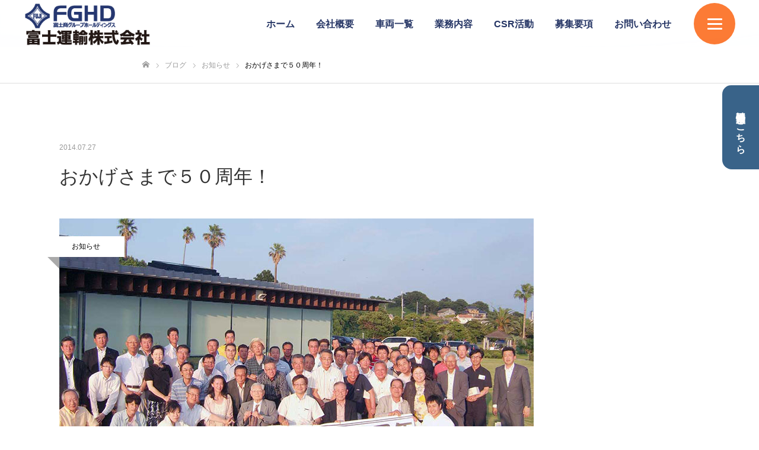

--- FILE ---
content_type: text/html; charset=UTF-8
request_url: https://www.fujiunyu.ne.jp/2014/07/27/50th-anniversarry/
body_size: 23365
content:
<!DOCTYPE html>
<html class="pc" dir="ltr" lang="ja" prefix="og: https://ogp.me/ns#">
<head>
<meta charset="UTF-8">
<!--[if IE]><meta http-equiv="X-UA-Compatible" content="IE=edge"><![endif]-->
<meta name="viewport" content="width=device-width">
<meta name="format-detection" content="telephone=no">
<title>おかげさまで５０周年！ | 富士運輸株式会社</title>
<meta name="description" content="２０１４年７月２７日をもちまして創立５０周年を迎えることができました。これもひとえに取引先様、協力会社の皆様、従業員の方々、またそのご家族の方々の日頃のご支援、ご愛顧の賜物と心から感謝申し上げます。">
<link rel="pingback" href="https://www.fujiunyu.ne.jp/cms/xmlrpc.php">
<link rel="shortcut icon" href="https://www.fujiunyu.ne.jp/cms/wp-content/uploads/2021/12/favicon.png">

		<!-- All in One SEO 4.9.1 - aioseo.com -->
	<meta name="description" content="２０１４年７月２７日をもちまして創立５０周年を迎えることができました。 これもひとえに取引先様、協力会社の皆様" />
	<meta name="robots" content="max-image-preview:large" />
	<meta name="author" content="system_admin"/>
	<meta name="keywords" content="お知らせ" />
	<link rel="canonical" href="https://www.fujiunyu.ne.jp/2014/07/27/50th-anniversarry/" />
	<meta name="generator" content="All in One SEO (AIOSEO) 4.9.1" />
		<meta property="og:locale" content="ja_JP" />
		<meta property="og:site_name" content="富士運輸株式会社 | 山口県で燃料油およびケミカル製品や産業廃棄物、液化アンモニア、アスファルト、LPG等液体輸送 を行っております" />
		<meta property="og:type" content="article" />
		<meta property="og:title" content="おかげさまで５０周年！ | 富士運輸株式会社" />
		<meta property="og:description" content="２０１４年７月２７日をもちまして創立５０周年を迎えることができました。 これもひとえに取引先様、協力会社の皆様" />
		<meta property="og:url" content="https://www.fujiunyu.ne.jp/2014/07/27/50th-anniversarry/" />
		<meta property="article:published_time" content="2014-07-27T04:45:02+00:00" />
		<meta property="article:modified_time" content="2022-09-09T03:36:56+00:00" />
		<meta name="twitter:card" content="summary" />
		<meta name="twitter:title" content="おかげさまで５０周年！ | 富士運輸株式会社" />
		<meta name="twitter:description" content="２０１４年７月２７日をもちまして創立５０周年を迎えることができました。 これもひとえに取引先様、協力会社の皆様" />
		<script type="application/ld+json" class="aioseo-schema">
			{"@context":"https:\/\/schema.org","@graph":[{"@type":"BlogPosting","@id":"https:\/\/www.fujiunyu.ne.jp\/2014\/07\/27\/50th-anniversarry\/#blogposting","name":"\u304a\u304b\u3052\u3055\u307e\u3067\uff15\uff10\u5468\u5e74\uff01 | \u5bcc\u58eb\u904b\u8f38\u682a\u5f0f\u4f1a\u793e","headline":"\u304a\u304b\u3052\u3055\u307e\u3067\uff15\uff10\u5468\u5e74\uff01","author":{"@id":"https:\/\/www.fujiunyu.ne.jp\/author\/system_admin\/#author"},"publisher":{"@id":"https:\/\/www.fujiunyu.ne.jp\/#organization"},"image":{"@type":"ImageObject","url":"https:\/\/www.fujiunyu.ne.jp\/cms\/wp-content\/uploads\/2014\/07\/50\u5468\u5e74\u5199\u771f1.jpg","width":800,"height":485},"datePublished":"2014-07-27T13:45:02+09:00","dateModified":"2022-09-09T12:36:56+09:00","inLanguage":"ja","mainEntityOfPage":{"@id":"https:\/\/www.fujiunyu.ne.jp\/2014\/07\/27\/50th-anniversarry\/#webpage"},"isPartOf":{"@id":"https:\/\/www.fujiunyu.ne.jp\/2014\/07\/27\/50th-anniversarry\/#webpage"},"articleSection":"\u304a\u77e5\u3089\u305b, 50\u5468\u5e74\uff0c\u611f\u8b1d\uff0c\u5275\u7acb\u8a18\u5ff5, \u5bcc\u58eb\u904b\u8f38\uff0c\u5bcc\u58eb\u5546\u30b0\u30eb\u30fc\u30d7, \u5c71\u53e3\u770c\uff0c\u5c71\u967d\u5c0f\u91ce\u7530\u5e02, \u611f\u8b1d\uff0c\u3042\u308a\u304c\u3068\u3046"},{"@type":"BreadcrumbList","@id":"https:\/\/www.fujiunyu.ne.jp\/2014\/07\/27\/50th-anniversarry\/#breadcrumblist","itemListElement":[{"@type":"ListItem","@id":"https:\/\/www.fujiunyu.ne.jp#listItem","position":1,"name":"\u30db\u30fc\u30e0","item":"https:\/\/www.fujiunyu.ne.jp","nextItem":{"@type":"ListItem","@id":"https:\/\/www.fujiunyu.ne.jp\/category\/news\/#listItem","name":"\u304a\u77e5\u3089\u305b"}},{"@type":"ListItem","@id":"https:\/\/www.fujiunyu.ne.jp\/category\/news\/#listItem","position":2,"name":"\u304a\u77e5\u3089\u305b","item":"https:\/\/www.fujiunyu.ne.jp\/category\/news\/","nextItem":{"@type":"ListItem","@id":"https:\/\/www.fujiunyu.ne.jp\/2014\/07\/27\/50th-anniversarry\/#listItem","name":"\u304a\u304b\u3052\u3055\u307e\u3067\uff15\uff10\u5468\u5e74\uff01"},"previousItem":{"@type":"ListItem","@id":"https:\/\/www.fujiunyu.ne.jp#listItem","name":"\u30db\u30fc\u30e0"}},{"@type":"ListItem","@id":"https:\/\/www.fujiunyu.ne.jp\/2014\/07\/27\/50th-anniversarry\/#listItem","position":3,"name":"\u304a\u304b\u3052\u3055\u307e\u3067\uff15\uff10\u5468\u5e74\uff01","previousItem":{"@type":"ListItem","@id":"https:\/\/www.fujiunyu.ne.jp\/category\/news\/#listItem","name":"\u304a\u77e5\u3089\u305b"}}]},{"@type":"Organization","@id":"https:\/\/www.fujiunyu.ne.jp\/#organization","name":"\u5bcc\u58eb\u904b\u8f38\u682a\u5f0f\u4f1a\u793e","description":"\u5c71\u53e3\u770c\u3067\u71c3\u6599\u6cb9\u304a\u3088\u3073\u30b1\u30df\u30ab\u30eb\u88fd\u54c1\u3084\u7523\u696d\u5ec3\u68c4\u7269\u3001\u6db2\u5316\u30a2\u30f3\u30e2\u30cb\u30a2\u3001\u30a2\u30b9\u30d5\u30a1\u30eb\u30c8\u3001LPG\u7b49\u6db2\u4f53\u8f38\u9001 \u3092\u884c\u3063\u3066\u304a\u308a\u307e\u3059","url":"https:\/\/www.fujiunyu.ne.jp\/","telephone":"+81836880153","logo":{"@type":"ImageObject","url":"https:\/\/www.fujiunyu.ne.jp\/cms\/wp-content\/uploads\/2021\/12\/obj_sitetitle002.png","@id":"https:\/\/www.fujiunyu.ne.jp\/2014\/07\/27\/50th-anniversarry\/#organizationLogo","width":240,"height":80},"image":{"@id":"https:\/\/www.fujiunyu.ne.jp\/2014\/07\/27\/50th-anniversarry\/#organizationLogo"}},{"@type":"Person","@id":"https:\/\/www.fujiunyu.ne.jp\/author\/system_admin\/#author","url":"https:\/\/www.fujiunyu.ne.jp\/author\/system_admin\/","name":"system_admin"},{"@type":"WebPage","@id":"https:\/\/www.fujiunyu.ne.jp\/2014\/07\/27\/50th-anniversarry\/#webpage","url":"https:\/\/www.fujiunyu.ne.jp\/2014\/07\/27\/50th-anniversarry\/","name":"\u304a\u304b\u3052\u3055\u307e\u3067\uff15\uff10\u5468\u5e74\uff01 | \u5bcc\u58eb\u904b\u8f38\u682a\u5f0f\u4f1a\u793e","description":"\uff12\uff10\uff11\uff14\u5e74\uff17\u6708\uff12\uff17\u65e5\u3092\u3082\u3061\u307e\u3057\u3066\u5275\u7acb\uff15\uff10\u5468\u5e74\u3092\u8fce\u3048\u308b\u3053\u3068\u304c\u3067\u304d\u307e\u3057\u305f\u3002 \u3053\u308c\u3082\u3072\u3068\u3048\u306b\u53d6\u5f15\u5148\u69d8\u3001\u5354\u529b\u4f1a\u793e\u306e\u7686\u69d8","inLanguage":"ja","isPartOf":{"@id":"https:\/\/www.fujiunyu.ne.jp\/#website"},"breadcrumb":{"@id":"https:\/\/www.fujiunyu.ne.jp\/2014\/07\/27\/50th-anniversarry\/#breadcrumblist"},"author":{"@id":"https:\/\/www.fujiunyu.ne.jp\/author\/system_admin\/#author"},"creator":{"@id":"https:\/\/www.fujiunyu.ne.jp\/author\/system_admin\/#author"},"image":{"@type":"ImageObject","url":"https:\/\/www.fujiunyu.ne.jp\/cms\/wp-content\/uploads\/2014\/07\/50\u5468\u5e74\u5199\u771f1.jpg","@id":"https:\/\/www.fujiunyu.ne.jp\/2014\/07\/27\/50th-anniversarry\/#mainImage","width":800,"height":485},"primaryImageOfPage":{"@id":"https:\/\/www.fujiunyu.ne.jp\/2014\/07\/27\/50th-anniversarry\/#mainImage"},"datePublished":"2014-07-27T13:45:02+09:00","dateModified":"2022-09-09T12:36:56+09:00"},{"@type":"WebSite","@id":"https:\/\/www.fujiunyu.ne.jp\/#website","url":"https:\/\/www.fujiunyu.ne.jp\/","name":"\u5bcc\u58eb\u904b\u8f38\u682a\u5f0f\u4f1a\u793e","description":"\u5c71\u53e3\u770c\u3067\u71c3\u6599\u6cb9\u304a\u3088\u3073\u30b1\u30df\u30ab\u30eb\u88fd\u54c1\u3084\u7523\u696d\u5ec3\u68c4\u7269\u3001\u6db2\u5316\u30a2\u30f3\u30e2\u30cb\u30a2\u3001\u30a2\u30b9\u30d5\u30a1\u30eb\u30c8\u3001LPG\u7b49\u6db2\u4f53\u8f38\u9001 \u3092\u884c\u3063\u3066\u304a\u308a\u307e\u3059","inLanguage":"ja","publisher":{"@id":"https:\/\/www.fujiunyu.ne.jp\/#organization"}}]}
		</script>
		<!-- All in One SEO -->

<link rel="alternate" type="application/rss+xml" title="富士運輸株式会社 &raquo; フィード" href="https://www.fujiunyu.ne.jp/feed/" />
<link rel="alternate" type="application/rss+xml" title="富士運輸株式会社 &raquo; コメントフィード" href="https://www.fujiunyu.ne.jp/comments/feed/" />
<link rel="alternate" title="oEmbed (JSON)" type="application/json+oembed" href="https://www.fujiunyu.ne.jp/wp-json/oembed/1.0/embed?url=https%3A%2F%2Fwww.fujiunyu.ne.jp%2F2014%2F07%2F27%2F50th-anniversarry%2F" />
<link rel="alternate" title="oEmbed (XML)" type="text/xml+oembed" href="https://www.fujiunyu.ne.jp/wp-json/oembed/1.0/embed?url=https%3A%2F%2Fwww.fujiunyu.ne.jp%2F2014%2F07%2F27%2F50th-anniversarry%2F&#038;format=xml" />
		<!-- This site uses the Google Analytics by ExactMetrics plugin v8.10.1 - Using Analytics tracking - https://www.exactmetrics.com/ -->
							<script src="//www.googletagmanager.com/gtag/js?id=G-WCXMYV65DL"  data-cfasync="false" data-wpfc-render="false" type="text/javascript" async></script>
			<script data-cfasync="false" data-wpfc-render="false" type="text/javascript">
				var em_version = '8.10.1';
				var em_track_user = true;
				var em_no_track_reason = '';
								var ExactMetricsDefaultLocations = {"page_location":"https:\/\/www.fujiunyu.ne.jp\/2014\/07\/27\/50th-anniversarry\/"};
								if ( typeof ExactMetricsPrivacyGuardFilter === 'function' ) {
					var ExactMetricsLocations = (typeof ExactMetricsExcludeQuery === 'object') ? ExactMetricsPrivacyGuardFilter( ExactMetricsExcludeQuery ) : ExactMetricsPrivacyGuardFilter( ExactMetricsDefaultLocations );
				} else {
					var ExactMetricsLocations = (typeof ExactMetricsExcludeQuery === 'object') ? ExactMetricsExcludeQuery : ExactMetricsDefaultLocations;
				}

								var disableStrs = [
										'ga-disable-G-WCXMYV65DL',
									];

				/* Function to detect opted out users */
				function __gtagTrackerIsOptedOut() {
					for (var index = 0; index < disableStrs.length; index++) {
						if (document.cookie.indexOf(disableStrs[index] + '=true') > -1) {
							return true;
						}
					}

					return false;
				}

				/* Disable tracking if the opt-out cookie exists. */
				if (__gtagTrackerIsOptedOut()) {
					for (var index = 0; index < disableStrs.length; index++) {
						window[disableStrs[index]] = true;
					}
				}

				/* Opt-out function */
				function __gtagTrackerOptout() {
					for (var index = 0; index < disableStrs.length; index++) {
						document.cookie = disableStrs[index] + '=true; expires=Thu, 31 Dec 2099 23:59:59 UTC; path=/';
						window[disableStrs[index]] = true;
					}
				}

				if ('undefined' === typeof gaOptout) {
					function gaOptout() {
						__gtagTrackerOptout();
					}
				}
								window.dataLayer = window.dataLayer || [];

				window.ExactMetricsDualTracker = {
					helpers: {},
					trackers: {},
				};
				if (em_track_user) {
					function __gtagDataLayer() {
						dataLayer.push(arguments);
					}

					function __gtagTracker(type, name, parameters) {
						if (!parameters) {
							parameters = {};
						}

						if (parameters.send_to) {
							__gtagDataLayer.apply(null, arguments);
							return;
						}

						if (type === 'event') {
														parameters.send_to = exactmetrics_frontend.v4_id;
							var hookName = name;
							if (typeof parameters['event_category'] !== 'undefined') {
								hookName = parameters['event_category'] + ':' + name;
							}

							if (typeof ExactMetricsDualTracker.trackers[hookName] !== 'undefined') {
								ExactMetricsDualTracker.trackers[hookName](parameters);
							} else {
								__gtagDataLayer('event', name, parameters);
							}
							
						} else {
							__gtagDataLayer.apply(null, arguments);
						}
					}

					__gtagTracker('js', new Date());
					__gtagTracker('set', {
						'developer_id.dNDMyYj': true,
											});
					if ( ExactMetricsLocations.page_location ) {
						__gtagTracker('set', ExactMetricsLocations);
					}
										__gtagTracker('config', 'G-WCXMYV65DL', {"forceSSL":"true","link_attribution":"true"} );
										window.gtag = __gtagTracker;										(function () {
						/* https://developers.google.com/analytics/devguides/collection/analyticsjs/ */
						/* ga and __gaTracker compatibility shim. */
						var noopfn = function () {
							return null;
						};
						var newtracker = function () {
							return new Tracker();
						};
						var Tracker = function () {
							return null;
						};
						var p = Tracker.prototype;
						p.get = noopfn;
						p.set = noopfn;
						p.send = function () {
							var args = Array.prototype.slice.call(arguments);
							args.unshift('send');
							__gaTracker.apply(null, args);
						};
						var __gaTracker = function () {
							var len = arguments.length;
							if (len === 0) {
								return;
							}
							var f = arguments[len - 1];
							if (typeof f !== 'object' || f === null || typeof f.hitCallback !== 'function') {
								if ('send' === arguments[0]) {
									var hitConverted, hitObject = false, action;
									if ('event' === arguments[1]) {
										if ('undefined' !== typeof arguments[3]) {
											hitObject = {
												'eventAction': arguments[3],
												'eventCategory': arguments[2],
												'eventLabel': arguments[4],
												'value': arguments[5] ? arguments[5] : 1,
											}
										}
									}
									if ('pageview' === arguments[1]) {
										if ('undefined' !== typeof arguments[2]) {
											hitObject = {
												'eventAction': 'page_view',
												'page_path': arguments[2],
											}
										}
									}
									if (typeof arguments[2] === 'object') {
										hitObject = arguments[2];
									}
									if (typeof arguments[5] === 'object') {
										Object.assign(hitObject, arguments[5]);
									}
									if ('undefined' !== typeof arguments[1].hitType) {
										hitObject = arguments[1];
										if ('pageview' === hitObject.hitType) {
											hitObject.eventAction = 'page_view';
										}
									}
									if (hitObject) {
										action = 'timing' === arguments[1].hitType ? 'timing_complete' : hitObject.eventAction;
										hitConverted = mapArgs(hitObject);
										__gtagTracker('event', action, hitConverted);
									}
								}
								return;
							}

							function mapArgs(args) {
								var arg, hit = {};
								var gaMap = {
									'eventCategory': 'event_category',
									'eventAction': 'event_action',
									'eventLabel': 'event_label',
									'eventValue': 'event_value',
									'nonInteraction': 'non_interaction',
									'timingCategory': 'event_category',
									'timingVar': 'name',
									'timingValue': 'value',
									'timingLabel': 'event_label',
									'page': 'page_path',
									'location': 'page_location',
									'title': 'page_title',
									'referrer' : 'page_referrer',
								};
								for (arg in args) {
																		if (!(!args.hasOwnProperty(arg) || !gaMap.hasOwnProperty(arg))) {
										hit[gaMap[arg]] = args[arg];
									} else {
										hit[arg] = args[arg];
									}
								}
								return hit;
							}

							try {
								f.hitCallback();
							} catch (ex) {
							}
						};
						__gaTracker.create = newtracker;
						__gaTracker.getByName = newtracker;
						__gaTracker.getAll = function () {
							return [];
						};
						__gaTracker.remove = noopfn;
						__gaTracker.loaded = true;
						window['__gaTracker'] = __gaTracker;
					})();
									} else {
										console.log("");
					(function () {
						function __gtagTracker() {
							return null;
						}

						window['__gtagTracker'] = __gtagTracker;
						window['gtag'] = __gtagTracker;
					})();
									}
			</script>
							<!-- / Google Analytics by ExactMetrics -->
		<style id='wp-img-auto-sizes-contain-inline-css' type='text/css'>
img:is([sizes=auto i],[sizes^="auto," i]){contain-intrinsic-size:3000px 1500px}
/*# sourceURL=wp-img-auto-sizes-contain-inline-css */
</style>
<link rel='stylesheet' id='style-css' href='https://www.fujiunyu.ne.jp/cms/wp-content/themes/fake_child/style.css?ver=1.10' type='text/css' media='all' />
<style id='wp-emoji-styles-inline-css' type='text/css'>

	img.wp-smiley, img.emoji {
		display: inline !important;
		border: none !important;
		box-shadow: none !important;
		height: 1em !important;
		width: 1em !important;
		margin: 0 0.07em !important;
		vertical-align: -0.1em !important;
		background: none !important;
		padding: 0 !important;
	}
/*# sourceURL=wp-emoji-styles-inline-css */
</style>
<style id='wp-block-library-inline-css' type='text/css'>
:root{--wp-block-synced-color:#7a00df;--wp-block-synced-color--rgb:122,0,223;--wp-bound-block-color:var(--wp-block-synced-color);--wp-editor-canvas-background:#ddd;--wp-admin-theme-color:#007cba;--wp-admin-theme-color--rgb:0,124,186;--wp-admin-theme-color-darker-10:#006ba1;--wp-admin-theme-color-darker-10--rgb:0,107,160.5;--wp-admin-theme-color-darker-20:#005a87;--wp-admin-theme-color-darker-20--rgb:0,90,135;--wp-admin-border-width-focus:2px}@media (min-resolution:192dpi){:root{--wp-admin-border-width-focus:1.5px}}.wp-element-button{cursor:pointer}:root .has-very-light-gray-background-color{background-color:#eee}:root .has-very-dark-gray-background-color{background-color:#313131}:root .has-very-light-gray-color{color:#eee}:root .has-very-dark-gray-color{color:#313131}:root .has-vivid-green-cyan-to-vivid-cyan-blue-gradient-background{background:linear-gradient(135deg,#00d084,#0693e3)}:root .has-purple-crush-gradient-background{background:linear-gradient(135deg,#34e2e4,#4721fb 50%,#ab1dfe)}:root .has-hazy-dawn-gradient-background{background:linear-gradient(135deg,#faaca8,#dad0ec)}:root .has-subdued-olive-gradient-background{background:linear-gradient(135deg,#fafae1,#67a671)}:root .has-atomic-cream-gradient-background{background:linear-gradient(135deg,#fdd79a,#004a59)}:root .has-nightshade-gradient-background{background:linear-gradient(135deg,#330968,#31cdcf)}:root .has-midnight-gradient-background{background:linear-gradient(135deg,#020381,#2874fc)}:root{--wp--preset--font-size--normal:16px;--wp--preset--font-size--huge:42px}.has-regular-font-size{font-size:1em}.has-larger-font-size{font-size:2.625em}.has-normal-font-size{font-size:var(--wp--preset--font-size--normal)}.has-huge-font-size{font-size:var(--wp--preset--font-size--huge)}:root .has-text-align-center{text-align:center}:root .has-text-align-left{text-align:left}:root .has-text-align-right{text-align:right}.has-fit-text{white-space:nowrap!important}#end-resizable-editor-section{display:none}.aligncenter{clear:both}.items-justified-left{justify-content:flex-start}.items-justified-center{justify-content:center}.items-justified-right{justify-content:flex-end}.items-justified-space-between{justify-content:space-between}.screen-reader-text{word-wrap:normal!important;border:0;clip-path:inset(50%);height:1px;margin:-1px;overflow:hidden;padding:0;position:absolute;width:1px}.screen-reader-text:focus{background-color:#ddd;clip-path:none;color:#444;display:block;font-size:1em;height:auto;left:5px;line-height:normal;padding:15px 23px 14px;text-decoration:none;top:5px;width:auto;z-index:100000}html :where(.has-border-color){border-style:solid}html :where([style*=border-top-color]){border-top-style:solid}html :where([style*=border-right-color]){border-right-style:solid}html :where([style*=border-bottom-color]){border-bottom-style:solid}html :where([style*=border-left-color]){border-left-style:solid}html :where([style*=border-width]){border-style:solid}html :where([style*=border-top-width]){border-top-style:solid}html :where([style*=border-right-width]){border-right-style:solid}html :where([style*=border-bottom-width]){border-bottom-style:solid}html :where([style*=border-left-width]){border-left-style:solid}html :where(img[class*=wp-image-]){height:auto;max-width:100%}:where(figure){margin:0 0 1em}html :where(.is-position-sticky){--wp-admin--admin-bar--position-offset:var(--wp-admin--admin-bar--height,0px)}@media screen and (max-width:600px){html :where(.is-position-sticky){--wp-admin--admin-bar--position-offset:0px}}

/*# sourceURL=wp-block-library-inline-css */
</style><style id='global-styles-inline-css' type='text/css'>
:root{--wp--preset--aspect-ratio--square: 1;--wp--preset--aspect-ratio--4-3: 4/3;--wp--preset--aspect-ratio--3-4: 3/4;--wp--preset--aspect-ratio--3-2: 3/2;--wp--preset--aspect-ratio--2-3: 2/3;--wp--preset--aspect-ratio--16-9: 16/9;--wp--preset--aspect-ratio--9-16: 9/16;--wp--preset--color--black: #000000;--wp--preset--color--cyan-bluish-gray: #abb8c3;--wp--preset--color--white: #ffffff;--wp--preset--color--pale-pink: #f78da7;--wp--preset--color--vivid-red: #cf2e2e;--wp--preset--color--luminous-vivid-orange: #ff6900;--wp--preset--color--luminous-vivid-amber: #fcb900;--wp--preset--color--light-green-cyan: #7bdcb5;--wp--preset--color--vivid-green-cyan: #00d084;--wp--preset--color--pale-cyan-blue: #8ed1fc;--wp--preset--color--vivid-cyan-blue: #0693e3;--wp--preset--color--vivid-purple: #9b51e0;--wp--preset--gradient--vivid-cyan-blue-to-vivid-purple: linear-gradient(135deg,rgb(6,147,227) 0%,rgb(155,81,224) 100%);--wp--preset--gradient--light-green-cyan-to-vivid-green-cyan: linear-gradient(135deg,rgb(122,220,180) 0%,rgb(0,208,130) 100%);--wp--preset--gradient--luminous-vivid-amber-to-luminous-vivid-orange: linear-gradient(135deg,rgb(252,185,0) 0%,rgb(255,105,0) 100%);--wp--preset--gradient--luminous-vivid-orange-to-vivid-red: linear-gradient(135deg,rgb(255,105,0) 0%,rgb(207,46,46) 100%);--wp--preset--gradient--very-light-gray-to-cyan-bluish-gray: linear-gradient(135deg,rgb(238,238,238) 0%,rgb(169,184,195) 100%);--wp--preset--gradient--cool-to-warm-spectrum: linear-gradient(135deg,rgb(74,234,220) 0%,rgb(151,120,209) 20%,rgb(207,42,186) 40%,rgb(238,44,130) 60%,rgb(251,105,98) 80%,rgb(254,248,76) 100%);--wp--preset--gradient--blush-light-purple: linear-gradient(135deg,rgb(255,206,236) 0%,rgb(152,150,240) 100%);--wp--preset--gradient--blush-bordeaux: linear-gradient(135deg,rgb(254,205,165) 0%,rgb(254,45,45) 50%,rgb(107,0,62) 100%);--wp--preset--gradient--luminous-dusk: linear-gradient(135deg,rgb(255,203,112) 0%,rgb(199,81,192) 50%,rgb(65,88,208) 100%);--wp--preset--gradient--pale-ocean: linear-gradient(135deg,rgb(255,245,203) 0%,rgb(182,227,212) 50%,rgb(51,167,181) 100%);--wp--preset--gradient--electric-grass: linear-gradient(135deg,rgb(202,248,128) 0%,rgb(113,206,126) 100%);--wp--preset--gradient--midnight: linear-gradient(135deg,rgb(2,3,129) 0%,rgb(40,116,252) 100%);--wp--preset--font-size--small: 13px;--wp--preset--font-size--medium: 20px;--wp--preset--font-size--large: 36px;--wp--preset--font-size--x-large: 42px;--wp--preset--spacing--20: 0.44rem;--wp--preset--spacing--30: 0.67rem;--wp--preset--spacing--40: 1rem;--wp--preset--spacing--50: 1.5rem;--wp--preset--spacing--60: 2.25rem;--wp--preset--spacing--70: 3.38rem;--wp--preset--spacing--80: 5.06rem;--wp--preset--shadow--natural: 6px 6px 9px rgba(0, 0, 0, 0.2);--wp--preset--shadow--deep: 12px 12px 50px rgba(0, 0, 0, 0.4);--wp--preset--shadow--sharp: 6px 6px 0px rgba(0, 0, 0, 0.2);--wp--preset--shadow--outlined: 6px 6px 0px -3px rgb(255, 255, 255), 6px 6px rgb(0, 0, 0);--wp--preset--shadow--crisp: 6px 6px 0px rgb(0, 0, 0);}:where(.is-layout-flex){gap: 0.5em;}:where(.is-layout-grid){gap: 0.5em;}body .is-layout-flex{display: flex;}.is-layout-flex{flex-wrap: wrap;align-items: center;}.is-layout-flex > :is(*, div){margin: 0;}body .is-layout-grid{display: grid;}.is-layout-grid > :is(*, div){margin: 0;}:where(.wp-block-columns.is-layout-flex){gap: 2em;}:where(.wp-block-columns.is-layout-grid){gap: 2em;}:where(.wp-block-post-template.is-layout-flex){gap: 1.25em;}:where(.wp-block-post-template.is-layout-grid){gap: 1.25em;}.has-black-color{color: var(--wp--preset--color--black) !important;}.has-cyan-bluish-gray-color{color: var(--wp--preset--color--cyan-bluish-gray) !important;}.has-white-color{color: var(--wp--preset--color--white) !important;}.has-pale-pink-color{color: var(--wp--preset--color--pale-pink) !important;}.has-vivid-red-color{color: var(--wp--preset--color--vivid-red) !important;}.has-luminous-vivid-orange-color{color: var(--wp--preset--color--luminous-vivid-orange) !important;}.has-luminous-vivid-amber-color{color: var(--wp--preset--color--luminous-vivid-amber) !important;}.has-light-green-cyan-color{color: var(--wp--preset--color--light-green-cyan) !important;}.has-vivid-green-cyan-color{color: var(--wp--preset--color--vivid-green-cyan) !important;}.has-pale-cyan-blue-color{color: var(--wp--preset--color--pale-cyan-blue) !important;}.has-vivid-cyan-blue-color{color: var(--wp--preset--color--vivid-cyan-blue) !important;}.has-vivid-purple-color{color: var(--wp--preset--color--vivid-purple) !important;}.has-black-background-color{background-color: var(--wp--preset--color--black) !important;}.has-cyan-bluish-gray-background-color{background-color: var(--wp--preset--color--cyan-bluish-gray) !important;}.has-white-background-color{background-color: var(--wp--preset--color--white) !important;}.has-pale-pink-background-color{background-color: var(--wp--preset--color--pale-pink) !important;}.has-vivid-red-background-color{background-color: var(--wp--preset--color--vivid-red) !important;}.has-luminous-vivid-orange-background-color{background-color: var(--wp--preset--color--luminous-vivid-orange) !important;}.has-luminous-vivid-amber-background-color{background-color: var(--wp--preset--color--luminous-vivid-amber) !important;}.has-light-green-cyan-background-color{background-color: var(--wp--preset--color--light-green-cyan) !important;}.has-vivid-green-cyan-background-color{background-color: var(--wp--preset--color--vivid-green-cyan) !important;}.has-pale-cyan-blue-background-color{background-color: var(--wp--preset--color--pale-cyan-blue) !important;}.has-vivid-cyan-blue-background-color{background-color: var(--wp--preset--color--vivid-cyan-blue) !important;}.has-vivid-purple-background-color{background-color: var(--wp--preset--color--vivid-purple) !important;}.has-black-border-color{border-color: var(--wp--preset--color--black) !important;}.has-cyan-bluish-gray-border-color{border-color: var(--wp--preset--color--cyan-bluish-gray) !important;}.has-white-border-color{border-color: var(--wp--preset--color--white) !important;}.has-pale-pink-border-color{border-color: var(--wp--preset--color--pale-pink) !important;}.has-vivid-red-border-color{border-color: var(--wp--preset--color--vivid-red) !important;}.has-luminous-vivid-orange-border-color{border-color: var(--wp--preset--color--luminous-vivid-orange) !important;}.has-luminous-vivid-amber-border-color{border-color: var(--wp--preset--color--luminous-vivid-amber) !important;}.has-light-green-cyan-border-color{border-color: var(--wp--preset--color--light-green-cyan) !important;}.has-vivid-green-cyan-border-color{border-color: var(--wp--preset--color--vivid-green-cyan) !important;}.has-pale-cyan-blue-border-color{border-color: var(--wp--preset--color--pale-cyan-blue) !important;}.has-vivid-cyan-blue-border-color{border-color: var(--wp--preset--color--vivid-cyan-blue) !important;}.has-vivid-purple-border-color{border-color: var(--wp--preset--color--vivid-purple) !important;}.has-vivid-cyan-blue-to-vivid-purple-gradient-background{background: var(--wp--preset--gradient--vivid-cyan-blue-to-vivid-purple) !important;}.has-light-green-cyan-to-vivid-green-cyan-gradient-background{background: var(--wp--preset--gradient--light-green-cyan-to-vivid-green-cyan) !important;}.has-luminous-vivid-amber-to-luminous-vivid-orange-gradient-background{background: var(--wp--preset--gradient--luminous-vivid-amber-to-luminous-vivid-orange) !important;}.has-luminous-vivid-orange-to-vivid-red-gradient-background{background: var(--wp--preset--gradient--luminous-vivid-orange-to-vivid-red) !important;}.has-very-light-gray-to-cyan-bluish-gray-gradient-background{background: var(--wp--preset--gradient--very-light-gray-to-cyan-bluish-gray) !important;}.has-cool-to-warm-spectrum-gradient-background{background: var(--wp--preset--gradient--cool-to-warm-spectrum) !important;}.has-blush-light-purple-gradient-background{background: var(--wp--preset--gradient--blush-light-purple) !important;}.has-blush-bordeaux-gradient-background{background: var(--wp--preset--gradient--blush-bordeaux) !important;}.has-luminous-dusk-gradient-background{background: var(--wp--preset--gradient--luminous-dusk) !important;}.has-pale-ocean-gradient-background{background: var(--wp--preset--gradient--pale-ocean) !important;}.has-electric-grass-gradient-background{background: var(--wp--preset--gradient--electric-grass) !important;}.has-midnight-gradient-background{background: var(--wp--preset--gradient--midnight) !important;}.has-small-font-size{font-size: var(--wp--preset--font-size--small) !important;}.has-medium-font-size{font-size: var(--wp--preset--font-size--medium) !important;}.has-large-font-size{font-size: var(--wp--preset--font-size--large) !important;}.has-x-large-font-size{font-size: var(--wp--preset--font-size--x-large) !important;}
/*# sourceURL=global-styles-inline-css */
</style>

<style id='classic-theme-styles-inline-css' type='text/css'>
/*! This file is auto-generated */
.wp-block-button__link{color:#fff;background-color:#32373c;border-radius:9999px;box-shadow:none;text-decoration:none;padding:calc(.667em + 2px) calc(1.333em + 2px);font-size:1.125em}.wp-block-file__button{background:#32373c;color:#fff;text-decoration:none}
/*# sourceURL=/wp-includes/css/classic-themes.min.css */
</style>
<link rel='stylesheet' id='contact-form-7-css' href='https://www.fujiunyu.ne.jp/cms/wp-content/plugins/contact-form-7/includes/css/styles.css?ver=6.1.4' type='text/css' media='all' />
<link rel='stylesheet' id='foobox-free-min-css' href='https://www.fujiunyu.ne.jp/cms/wp-content/plugins/foobox-image-lightbox/free/css/foobox.free.min.css?ver=2.7.35' type='text/css' media='all' />
<link rel='stylesheet' id='wpos-slick-style-css' href='https://www.fujiunyu.ne.jp/cms/wp-content/plugins/wp-responsive-recent-post-slider/assets/css/slick.css?ver=3.7.1' type='text/css' media='all' />
<link rel='stylesheet' id='wppsac-public-style-css' href='https://www.fujiunyu.ne.jp/cms/wp-content/plugins/wp-responsive-recent-post-slider/assets/css/recent-post-style.css?ver=3.7.1' type='text/css' media='all' />
<link rel='stylesheet' id='parent-style-css' href='https://www.fujiunyu.ne.jp/cms/wp-content/themes/fake_tcd074/style.css?ver=6.9' type='text/css' media='all' />
<!--n2css--><!--n2js--><script type="text/javascript" src="https://www.fujiunyu.ne.jp/cms/wp-includes/js/jquery/jquery.min.js?ver=3.7.1" id="jquery-core-js"></script>
<script type="text/javascript" src="https://www.fujiunyu.ne.jp/cms/wp-includes/js/jquery/jquery-migrate.min.js?ver=3.4.1" id="jquery-migrate-js"></script>
<script type="text/javascript" src="https://www.fujiunyu.ne.jp/cms/wp-content/plugins/google-analytics-dashboard-for-wp/assets/js/frontend-gtag.min.js?ver=8.10.1" id="exactmetrics-frontend-script-js" async="async" data-wp-strategy="async"></script>
<script data-cfasync="false" data-wpfc-render="false" type="text/javascript" id='exactmetrics-frontend-script-js-extra'>/* <![CDATA[ */
var exactmetrics_frontend = {"js_events_tracking":"true","download_extensions":"doc,pdf,ppt,zip,xls,docx,pptx,xlsx","inbound_paths":"[{\"path\":\"\\\/go\\\/\",\"label\":\"affiliate\"},{\"path\":\"\\\/recommend\\\/\",\"label\":\"affiliate\"}]","home_url":"https:\/\/www.fujiunyu.ne.jp","hash_tracking":"false","v4_id":"G-WCXMYV65DL"};/* ]]> */
</script>
<script type="text/javascript" id="foobox-free-min-js-before">
/* <![CDATA[ */
/* Run FooBox FREE (v2.7.35) */
var FOOBOX = window.FOOBOX = {
	ready: true,
	disableOthers: false,
	o: {wordpress: { enabled: true }, countMessage:'image %index of %total', captions: { dataTitle: ["captionTitle","title"], dataDesc: ["captionDesc","description"] }, rel: '', excludes:'.fbx-link,.nofoobox,.nolightbox,a[href*="pinterest.com/pin/create/button/"]', affiliate : { enabled: false }},
	selectors: [
		".foogallery-container.foogallery-lightbox-foobox", ".foogallery-container.foogallery-lightbox-foobox-free", ".gallery", ".wp-block-gallery", ".wp-caption", ".wp-block-image", "a:has(img[class*=wp-image-])", ".foobox"
	],
	pre: function( $ ){
		// Custom JavaScript (Pre)
		
	},
	post: function( $ ){
		// Custom JavaScript (Post)
		
		// Custom Captions Code
		
	},
	custom: function( $ ){
		// Custom Extra JS
		
	}
};
//# sourceURL=foobox-free-min-js-before
/* ]]> */
</script>
<script type="text/javascript" src="https://www.fujiunyu.ne.jp/cms/wp-content/plugins/foobox-image-lightbox/free/js/foobox.free.min.js?ver=2.7.35" id="foobox-free-min-js"></script>
<link rel="https://api.w.org/" href="https://www.fujiunyu.ne.jp/wp-json/" /><link rel="alternate" title="JSON" type="application/json" href="https://www.fujiunyu.ne.jp/wp-json/wp/v2/posts/363" /><link rel='shortlink' href='https://www.fujiunyu.ne.jp/?p=363' />
<!-- start Simple Custom CSS and JS -->
<style type="text/css">
/* ここにCSSコードを追加

例:
.example {
    color: red;
}

CSS の知識に磨きをかけるためにご覧ください。
http://www.w3schools.com/css/css_syntax.asp

コメント終わり */ 

@media (max-width:767px) {
    .pc-size {
        width: 500px;
        height: 300px;
    }
}</style>
<!-- end Simple Custom CSS and JS -->

<link rel='stylesheet' id='583-css' href='//www.fujiunyu.ne.jp/cms/wp-content/uploads/custom-css-js/583.css?v=414' type="text/css" media='all' />

<link rel="stylesheet" href="https://www.fujiunyu.ne.jp/cms/wp-content/themes/fake_tcd074/css/design-plus.css?ver=1.10">
<link rel="stylesheet" href="https://www.fujiunyu.ne.jp/cms/wp-content/themes/fake_tcd074/css/sns-botton.css?ver=1.10">
<link rel="stylesheet" media="screen and (max-width:1050px)" href="https://www.fujiunyu.ne.jp/cms/wp-content/themes/fake_tcd074/css/responsive.css?ver=1.10">
<link rel="stylesheet" media="screen and (max-width:1050px)" href="https://www.fujiunyu.ne.jp/cms/wp-content/themes/fake_tcd074/css/footer-bar.css?ver=1.10">

<script src="https://www.fujiunyu.ne.jp/cms/wp-content/themes/fake_tcd074/js/jquery.easing.1.4.js?ver=1.10"></script>
<script src="https://www.fujiunyu.ne.jp/cms/wp-content/themes/fake_tcd074/js/jscript.js?ver=1.10"></script>
<script src="https://www.fujiunyu.ne.jp/cms/wp-content/themes/fake_tcd074/js/comment.js?ver=1.10"></script>

<link rel="stylesheet" href="https://www.fujiunyu.ne.jp/cms/wp-content/themes/fake_tcd074/js/simplebar.css?ver=1.10">
<script src="https://www.fujiunyu.ne.jp/cms/wp-content/themes/fake_tcd074/js/simplebar.min.js?ver=1.10"></script>


<script src="https://www.fujiunyu.ne.jp/cms/wp-content/themes/fake_tcd074/js/header_fix.js?ver=1.10"></script>
<script src="https://www.fujiunyu.ne.jp/cms/wp-content/themes/fake_tcd074/js/header_fix_mobile.js?ver=1.10"></script>

<style type="text/css">

body, input, textarea { font-family: "Hiragino Sans", "ヒラギノ角ゴ ProN", "Hiragino Kaku Gothic ProN", "游ゴシック", YuGothic, "メイリオ", Meiryo, sans-serif; }

.rich_font, .p-vertical { font-family: "Times New Roman" , "游明朝" , "Yu Mincho" , "游明朝体" , "YuMincho" , "ヒラギノ明朝 Pro W3" , "Hiragino Mincho Pro" , "HiraMinProN-W3" , "HGS明朝E" , "ＭＳ Ｐ明朝" , "MS PMincho" , serif; font-weight:500; }

.rich_font_type1 { font-family: Arial, "Hiragino Kaku Gothic ProN", "ヒラギノ角ゴ ProN W3", "メイリオ", Meiryo, sans-serif; }
.rich_font_type2 { font-family: "Hiragino Sans", "ヒラギノ角ゴ ProN", "Hiragino Kaku Gothic ProN", "游ゴシック", YuGothic, "メイリオ", Meiryo, sans-serif; font-weight:500; }
.rich_font_type3 { font-family: "Times New Roman" , "游明朝" , "Yu Mincho" , "游明朝体" , "YuMincho" , "ヒラギノ明朝 Pro W3" , "Hiragino Mincho Pro" , "HiraMinProN-W3" , "HGS明朝E" , "ＭＳ Ｐ明朝" , "MS PMincho" , serif; font-weight:500; }

.post_content, #next_prev_post { font-family: "Hiragino Sans", "ヒラギノ角ゴ ProN", "Hiragino Kaku Gothic ProN", "游ゴシック", YuGothic, "メイリオ", Meiryo, sans-serif; }

#header, #header a, #menu_button:before { color:#000000; }
#header a:hover, #menu_button:hover:before { color:rgba(153,153,153,1); }
#header.active, .header_fix #header, .header_fix_mobile #header {
  color:#000000;
  background:rgba(255,255,255,1);
}
#header.active a, .header_fix #header a, .header_fix_mobile #header a, .header_fix_mobile #menu_button:before { color:#000000; }
#header.active a:hover, .header_fix #header a:hover, .header_fix_mobile #header a:hover, .header_fix_mobile #menu_button:hover:before { color:#999999; }
@media screen and (max-width:1050px) {
  #header {
    color:#000000;
    background:rgba(255,255,255,1);
  }
  #header a, #menu_button:before { color:#000000; }
  #header a:hover, #menu_button:hover:before { color:#999999; }
}
#header_logo .desc{ font-size: 14px; }

#global_menu > ul > li > a { color:#000000; }
#global_menu > ul > li > a:hover { color:rgba(153,153,153,1); }
#global_menu > ul > li a.active, #global_menu > ul > li.active_button > a { color:#999999; }
#global_menu ul ul a { color:#FFFFFF !important; background:#263871; }
#global_menu ul ul a:hover { background:#2c53a3; }

#drawer_menu { background:#222222; }
#mobile_menu a { color:#ffffff; background:#222222; border-bottom:1px solid #444444; }
#mobile_menu li li a { background:#263871; }
#mobile_menu a:hover, #drawer_menu .close_button:hover, #mobile_menu .child_menu_button:hover { color:#ffffff; background:#2c53a3; }

.megamenu_blog_list { background:#000000; }
.megamenu_blog_list_inner { border-color:rgba(255,255,255,0.3); }
.megamenu_blog_list .menu_area a, .megamenu_blog_list .menu_area a:hover, .megamenu_blog_list .menu_area li.active a, .megamenu_blog_list .post_list li .title { color:#ffffff !important; }
.megamenu_blog_list .menu_area a:hover, .megamenu_blog_list .menu_area li.active a, .megamenu_blog_list .post_list { background:#666666; }
.megamenu_blog_list .post_list li .overlay {
  background: -webkit-linear-gradient(top, transparent, rgba(255,255,255,0.2));
  background: linear-gradient(to bottom, transparent, rgba(255,255,255,0.2));
}
.work_list .item .title { font-size:16px; }
.work_list .category {
  font-size:14px; color:#ffffff;
  background: -webkit-linear-gradient(top, transparent, rgba(0,0,0,0.7));
  background: linear-gradient(to bottom, transparent, rgba(0,0,0,0.7));
}
@media screen and (max-width:650px) {
  .work_list .item .title { font-size:14px; }
  .work_list .category { font-size:12px; }
}
body.single .post_content { font-size:16px; }
#page_header_catch .catch { font-size:50px; color:#ffffff; }
#page_header_catch .desc { font-size:16px; color:#ffffff; }
#tab_button_list li span { font-size:14px; }
#archive_catch h2 { font-size:30px; }
#blog_list .title { font-size:26px; }
#blog_list .excerpt { font-size:16px; }
#blog_list a .title_area { color:#ffffff !important; }
#blog_list a:hover .title_area { color:#cccccc !important; }
#blog_list .category a, #single_category a { color:#000000; background:#ffffff; }
#blog_list .category a:hover, #single_category a:hover { color:#000000; background:#ffffff; }
#blog_list .overlay {
  background: -webkit-linear-gradient(top, transparent, rgba(0,0,0,0.5));
  background: linear-gradient(to bottom, transparent, rgba(0,0,0,0.5));
}
#post_title_area .title { font-size:32px; }
@media screen and (max-width:650px) {
  body.single .post_content { font-size:14px; }
  #page_header_catch .catch { font-size:30px; }
  #page_header_catch .desc { font-size:14px; }
  #tab_button_list li span { font-size:12px; }
  #archive_catch h2 { font-size:20px; }
  #blog_list .title { font-size:20px; }
  #blog_list .excerpt { font-size:13px; }
  #post_title_area .title { font-size:20px; }
  #related_post .headline { font-size:16px; }
}

.author_profile a.avatar img, .animate_image img, .animate_background .image {
  width:100%; height:auto;
  -webkit-transition: transform  0.75s ease;
  transition: transform  0.75s ease;
}
.author_profile a.avatar:hover img, .animate_image:hover img, .animate_background:hover .image {
  -webkit-transform: scale(1.2);
  transform: scale(1.2);
}




a { color:#000; }

#comment_headline, .tcd_category_list a:hover, .tcd_category_list .child_menu_button:hover, .side_headline, #faq_category li a:hover, #faq_category li.active a, #archive_service .bottom_area .sub_category li a:hover,
  #side_service_category_list a:hover, #side_service_category_list li.active > a, #side_faq_category_list a:hover, #side_faq_category_list li.active a, #side_staff_list a:hover, #side_staff_list li.active a, .cf_data_list li a:hover,
    #side_campaign_category_list a:hover, #side_campaign_category_list li.active a, #side_clinic_list a:hover, #side_clinic_list li.active a
{ color: #000000; }

#index_slider .search_button:hover input, #return_top a, #comment_tab li a:hover, #comment_tab li.active a, #comment_header #comment_closed p, #submit_comment:hover, #cancel_comment_reply a:hover, #p_readmore .button:hover,
  #wp-calendar td a:hover, #p_readmore .button, .page_navi span.current, .page_navi a:hover, #post_pagination p, #post_pagination a:hover, .c-pw__btn:hover
{ background-color: #000000; }

#guest_info input:focus, #comment_textarea textarea:focus, .c-pw__box-input:focus, .page_navi span.current, .page_navi a:hover, #post_pagination p, #post_pagination a:hover
{ border-color: #000000; }

#comment_tab li.active a:after, #comment_header #comment_closed p:after
{ border-color:#000000 transparent transparent transparent; }


#footer a:hover, .cardlink_title a:hover, #related_post .item a:hover, .comment a:hover, .comment_form_wrapper a:hover,
  #bread_crumb a:hover, #bread_crumb li.home a:hover:after, .author_profile a:hover, .author_profile .author_link li a:hover:before, #post_meta_bottom a:hover,
    #recent_news a.link:hover, #recent_news .link:hover:after, #recent_news li a:hover .title, #searchform .submit_button:hover:before, .styled_post_list1 a:hover .title_area, .styled_post_list1 a:hover .date, .p-dropdown__title:hover:after, .p-dropdown__list li a:hover
{ color: #333333; }
#post_pagination a:hover, #p_readmore .button:hover, #return_top a:hover
{ background-color: #333333; }
.post_content a, .custom-html-widget a { color: #1e73be; }
.post_content a:hover, .custom-html-widget a:hover { color:#999999; }

header#header  {
	background-color:#ffffff;
}

h5.section3-h5  {
	font-size:30px;
	font-family: "Times New Roman", "YuMincho", "Hiragino Mincho ProN", "Yu Mincho", "MS PMincho", serif;
}

h2.subtitle  {
       text-align:center;
	font-size:42px;
	font-family: "Times New Roman", "YuMincho", "Hiragino Mincho ProN", "Yu Mincho", "MS PMincho", serif;

}
span.subtitle-l  {
	font-size:42px;
       font-weight:bold;
        margin:0px !important;
        padding:0px !important;
	font-family: "Times New Roman", "YuMincho", "Hiragino Mincho ProN", "Yu Mincho", "MS PMincho", serif;
}

h3.ssubtitle  {
       text-align:center;
	font-size:36px;
	font-family: "Times New Roman", "YuMincho", "Hiragino Mincho ProN", "Yu Mincho", "MS PMincho", serif;

}


div.desc2  {
	font-size:110%;
	line-height:200%;
}

.read-more, .archives_btn{
  display:inline-block;
  background:#263770;
  font-weight:400;
  color:white;
  margin-top:15px;
  vertical-align:middle;
  padding:12px 24px 10px;
  cursor:pointer;
	color:#fff !important;
}

.read-more:hover, .archives_btn:hover { background:#3FA6F5; color:white; }

  .circleimages{
    height: 80% !important;
    width: 80% !important;
  }

.circleimages{
	display:block;
	margin:0 auto;
	overflow:hidden;
	border-radius:100%;
	width:89%;
	height:89%;
	-webkit-transform: translateZ(0);
	-webkit-mask-image: -webkit-radial-gradient(circle, white 100%, black 100%);
}
.circleimages img { width: 100%; height: auto; display:block; -webkit-transition: all .35s ease-in-out; -moz-transition: all .35s ease-in-out; transition: all .35s ease-in-out; -webkit-transform: scale(1.15); -moz-transform: scale(1.15); -ms-transform: scale(1.15); -o-transform: scale(1.15);  transform: scale(1.15); border-radius:100%;}
.circleimages:hover img{ -webkit-transform: scale(1); -moz-transform: scale(1); -ms-transform: scale(1); -o-transform: scale(1); transform: scale(1); }

table.table_recruit { width:100%; border:1px soild #ddd; }
table.table_recruit th { width:20%; border:1px soild #ddd; padding:20px; background-color:#efefef; font-weight:bold; text-align:center; }
table.table_recruit td { width:80%; border:1px soild #ddd; padding:20px; background-color:#fff; }

h5.service-title  {
	font-size:110%;
	font-weight:bold;
        margin:0 !important;
        padding:0 !important;
}

h2.effort-title  {
	text-align: center;
	font-size:48px;
	font-family: "Times New Roman", "YuMincho", "Hiragino Mincho ProN", "Yu Mincho", "MS PMincho", serif;

}

span.ceo-greeting  {
	font-size:36px;
	font-family: "Times New Roman", "YuMincho", "Hiragino Mincho ProN", "Yu Mincho", "MS PMincho", serif;

}


table.about_table  {
	border:1px solid #dddddd;
}

table.about_table  th {
	border:1px solid #dddddd;
	background-color:#efefef;
	text-align:center;
	font-weight:bold;
	width:15%;
	padding:20px;
}

table.about_table  td {
	border:1px solid #dddddd;
	background-color:#ffffff;
	width:30%;
  padding:20px;
}


table.history_table  {
	border:none !important;
}

table.history_table  th {
	border-top:1px solid #dddddd;
	border-bottom:1px solid #dddddd;
	border-left:none !important;
	border-right:none !important;
	background-color:#ffffff !important;
	width:20%;
	padding:20px;
}

table.history_table  td {
	border-top:1px solid #dddddd;
	border-bottom:1px solid #dddddd;
	border-left:none !important;
	border-right:none !important;
	width:80%;
  padding:20px;
}

table.company {
	width:100%;
}

table.company th {
	width:20%;
	text-align:center;
	vertical-align:middle;
	font-weight:bold;
}

table.company td {
	width:80%;
}

div.col-sm-40 h4  {
	font-size:18px;
	font-weight:bold;
	margin-top:0px !important;
	padding-top:0px !important;
	position:relative;
	top:-10px;
	line-height:100%;
}

div.col-sm-401 h4  {
	font-size:18px;
	font-weight:bold;
	margin-top:0px !important;
	padding-top:0px !important;
	position:relative;
	top:-10px;
	line-height:100%;
        left:-100px;
}

p.read_copy	{
	position:relative;
	top:0px;
	margin-bottom:0px;
	font-size:125%;
        text-align:center;
}

div.staff  {
	position:relative;
	top:0px;
	padding:20px;
	margin-bottom:0px;
}

div.staff span.name  {
	font-size:150%;
}

p.desc2  {
	position:relative;
        font-size:120%;
        top:-40px;
}

div.staff_box  {
    width:330px;
    height:215px;
    overflow:hidden;
}

div.staff_box a img  {
    -webkit-transition: all .35s ease-in-out;
    -moz-transition: all .35s ease-in-out;
    transition: all .35s ease-in-out;
    -webkit-transform: scale(1.3);
    -moz-transform: scale(1.3);
    -ms-transform: scale(1.3);
    -o-transform: scale(1.3);
    transform: scale(1.3);
}

div.staff_box a:hover img  {
    -webkit-transform: scale(1);
    -moz-transform: scale(1.15);
    -ms-transform: scale(1.15);
    -o-transform: scale(1.15);
    transform: scale(1.15);
}

</style>

<link rel="icon" href="https://www.fujiunyu.ne.jp/cms/wp-content/uploads/2021/12/cropped-favicon-32x32.png" sizes="32x32" />
<link rel="icon" href="https://www.fujiunyu.ne.jp/cms/wp-content/uploads/2021/12/cropped-favicon-192x192.png" sizes="192x192" />
<link rel="apple-touch-icon" href="https://www.fujiunyu.ne.jp/cms/wp-content/uploads/2021/12/cropped-favicon-180x180.png" />
<meta name="msapplication-TileImage" content="https://www.fujiunyu.ne.jp/cms/wp-content/uploads/2021/12/cropped-favicon-270x270.png" />
		<style type="text/css" id="wp-custom-css">
			
h2.wppsac-post-title a  {
	font-size:16px !important;
}



.post_content_blog  {
	line-height:180%;
	font-size:21px;
}

@media screen and (max-width: 650px){
 div#index_header_content {
	height:auto !important;
 }
	#post_image {
    width: 100%;
 }
	h2.rich_font {
	 font-size:24px;
	}
	
	div.staff_box  {
    width:330px;
    height:215px;
    overflow:hidden;
  }


}

@media screen and (min-width: 1050px){
	#post_image {
    width: 800px;
 }
	h2.rich_font {
	 font-size:36px;
	}
}

@media print{
a[href]:after {
    content: "" !important;
	}

abbr[title]:after {
	content: "" !important;
	}

nav#global_menu {
    display: none !important;
}

	a#menu_button {
		display:none !important;
	}
	
	#page_header {
		height:200px !important;
	}
	
	#page_header .catch {
    font-size: 50px;
    position: relative;
    top: 50px;
	}

}



		</style>
			<link rel='stylesheet' id='_tk-bootstrap-wp-css'  href='https://www.fujiunyu.ne.jp/cms/wp-content/themes/fake_child/bootstrap-theme.min.css' type='text/css' media='all' />
	
</head>
<body id="body" class="wp-singular post-template-default single single-post postid-363 single-format-standard wp-theme-fake_tcd074 wp-child-theme-fake_child metaslider-plugin hide_desc_mobile use_header_fix use_mobile_header_fix">
	<style>
		#page_header.small{
			height:80px!important;
		}
	
	</style>
<div id="container">
 <header id="header" class="animate_pc">

  <div id="header_logo">
   
<h2 class="logo">
 <a href="https://www.fujiunyu.ne.jp/" title="富士運輸株式会社">
    <img class="pc_logo_image type1" src="https://www.fujiunyu.ne.jp/cms/wp-content/uploads/2021/12/obj_sitetitle.png?1764757816" alt="富士運輸株式会社" title="富士運輸株式会社" width="300" height="100" />
  <img class="pc_logo_image type2" src="https://www.fujiunyu.ne.jp/cms/wp-content/uploads/2021/12/obj_sitetitle.png?1764757816" alt="富士運輸株式会社" title="富士運輸株式会社" width="300" height="100" />
      <img class="mobile_logo_image" src="https://www.fujiunyu.ne.jp/cms/wp-content/uploads/2021/12/obj_sitetitle002.png?1764757816" alt="富士運輸株式会社" title="富士運輸株式会社" width="120" height="40" />
   </a>
</h2>

             </div>

    <a href="#" id="menu_button"><span>メニュー</span></a>
  
    <nav id="global_menu">
   <ul id="menu-%e3%82%b5%e3%83%b3%e3%83%97%e3%83%ab%e3%83%a1%e3%83%8b%e3%83%a5%e3%83%bc" class="menu"><li id="menu-item-172" class="menu-item menu-item-type-custom menu-item-object-custom menu-item-home menu-item-172"><a href="https://www.fujiunyu.ne.jp/">ホーム</a></li>
<li id="menu-item-713" class="menu-item menu-item-type-post_type menu-item-object-page menu-item-has-children menu-item-713"><a href="https://www.fujiunyu.ne.jp/aboutus/">会社概要</a>
<ul class="sub-menu">
	<li id="menu-item-415" class="menu-item menu-item-type-post_type menu-item-object-page menu-item-415"><a href="https://www.fujiunyu.ne.jp/about/philosophy/">経営理念</a></li>
	<li id="menu-item-824" class="menu-item menu-item-type-post_type menu-item-object-page menu-item-824"><a href="https://www.fujiunyu.ne.jp/about/exterior_and_interior/">弊社外観および内観</a></li>
	<li id="menu-item-421" class="menu-item menu-item-type-post_type menu-item-object-page menu-item-421"><a href="https://www.fujiunyu.ne.jp/about/lisence/">産廃許可証一覧</a></li>
	<li id="menu-item-288" class="menu-item menu-item-type-post_type menu-item-object-page menu-item-288"><a href="https://www.fujiunyu.ne.jp/about/fujisho-group/">グループ企業一覧</a></li>
</ul>
</li>
<li id="menu-item-530" class="menu-item menu-item-type-post_type menu-item-object-page menu-item-530"><a href="https://www.fujiunyu.ne.jp/service/freeet/">車両一覧</a></li>
<li id="menu-item-174" class="menu-item menu-item-type-post_type menu-item-object-page menu-item-has-children menu-item-174"><a href="https://www.fujiunyu.ne.jp/service/">業務内容</a>
<ul class="sub-menu">
	<li id="menu-item-2033" class="menu-item menu-item-type-post_type menu-item-object-page menu-item-2033"><a href="https://www.fujiunyu.ne.jp/fuji_estate/">不動産事業</a></li>
	<li id="menu-item-334" class="menu-item menu-item-type-post_type menu-item-object-page menu-item-334"><a href="https://www.fujiunyu.ne.jp/service/solar/">太陽光売電事業</a></li>
</ul>
</li>
<li id="menu-item-1514" class="menu-item menu-item-type-post_type menu-item-object-page menu-item-has-children menu-item-1514"><a href="https://www.fujiunyu.ne.jp/effort/csr/">CSR活動</a>
<ul class="sub-menu">
	<li id="menu-item-446" class="menu-item menu-item-type-post_type menu-item-object-page menu-item-446"><a href="https://www.fujiunyu.ne.jp/effort/iso39001/">ISO39001</a></li>
	<li id="menu-item-445" class="menu-item menu-item-type-post_type menu-item-object-page menu-item-445"><a href="https://www.fujiunyu.ne.jp/effort/excellent_safety_office/">安全性優良事業所</a></li>
	<li id="menu-item-444" class="menu-item menu-item-type-post_type menu-item-object-page menu-item-444"><a href="https://www.fujiunyu.ne.jp/effort/ecoaction21/">エコアクション２１</a></li>
	<li id="menu-item-2224" class="menu-item menu-item-type-post_type menu-item-object-page menu-item-2224"><a href="https://www.fujiunyu.ne.jp/effort/ykk/">やまぐち健康経営企業</a></li>
	<li id="menu-item-1101" class="menu-item menu-item-type-post_type menu-item-object-page menu-item-1101"><a href="https://www.fujiunyu.ne.jp/effort/sdgs/">SDGs宣言</a></li>
</ul>
</li>
<li id="menu-item-283" class="menu-item menu-item-type-post_type menu-item-object-page menu-item-has-children menu-item-283"><a href="https://www.fujiunyu.ne.jp/recruit/">募集要項</a>
<ul class="sub-menu">
	<li id="menu-item-271" class="menu-item menu-item-type-post_type menu-item-object-page menu-item-271"><a href="https://www.fujiunyu.ne.jp/recruit/human_resources_required/">富士運輸が求める人材</a></li>
	<li id="menu-item-604" class="menu-item menu-item-type-post_type menu-item-object-page menu-item-604"><a href="https://www.fujiunyu.ne.jp/recruit/voice/">先輩社員の声</a></li>
</ul>
</li>
<li id="menu-item-308" class="menu-item menu-item-type-post_type menu-item-object-page menu-item-has-children menu-item-308"><a href="https://www.fujiunyu.ne.jp/contact/">お問い合わせ</a>
<ul class="sub-menu">
	<li id="menu-item-309" class="menu-item menu-item-type-post_type menu-item-object-page menu-item-privacy-policy menu-item-309"><a rel="privacy-policy" href="https://www.fujiunyu.ne.jp/contact/privacy_policy/">個人情報保護指針</a></li>
</ul>
</li>
</ul>  </nav>
  
  <div class="megamenu_blog_list" id="js-megamenu27">
 <div class="megamenu_blog_list_inner clearfix">
  <ul class="menu_area">
   <br />
<b>Warning</b>:  Invalid argument supplied for foreach() in <b>/home/xs030418/fujiunyu.ne.jp/public_html/cms/wp-content/themes/fake_tcd074/functions/menu.php</b> on line <b>31</b><br />
  </ul>
  <div class="post_list_area">
   <br />
<b>Warning</b>:  Invalid argument supplied for foreach() in <b>/home/xs030418/fujiunyu.ne.jp/public_html/cms/wp-content/themes/fake_tcd074/functions/menu.php</b> on line <b>42</b><br />
  </div><!-- END post_list_area -->
 </div>
</div>
<style>
/* アニメーションの設定 */
.pc #header { opacity:1; }
.pc #header.no_animate { opacity:1; }
.pc #header.animate {
  -webkit-animation: opacityAnimation 0s cubic-bezier(0, 0, 0, 0) forwards 0s;
  animation: opacityAnimation 0s cubic-bezier(0, 0, 0, 0) forwards 0s;
}
	#page_header .catch.animate,#page_header .catch.animate2 {
  -webkit-animation: opacityAnimation 0s cubic-bezier(0, 0, 0, 0) forwards 0s;
  animation: opacityAnimation 0s cubic-bezier(0, 0, 0, 0) forwards 0s;
}
	
	@media screen and (min-width:300px){
		.w100p{
			width:100%;
		}
		.ul-hbox{
			display:none;
		}
		#menu_button{
			display:none;
		}
.hamburger-menu{
display:block;
}
.menu-btn {
    position: fixed;
    top: 3px;
    right: 10px;
    display: flex;
    height: 56px;
    width: 56px;
    justify-content: center;
    align-items: center;
    z-index: 99999;
	border-radius:100px;
background-color: #fc7b35;
	cursor:pointer;
}
.menu-btn span,
.menu-btn span:before,
.menu-btn span:after {
    content: '';
    display: block;
    height: 3px;
    width: 25px;
    border-radius: 3px;
    /*ボタンの線の色*/
    background-color: #fff;
    position: absolute;
    transition: all 300ms 0s ease;
	
}
.menu-btn span:before {
    bottom: 8px;
}
.menu-btn span:after {
    top: 8px;
}

#menu-btn-check {
    display: none;
}
#menu-btn-check:checked ~ .menu-btn span {
    background-color: rgba(255, 255, 255, 0);/*メニューオープン時は真ん中の線を透明にする*/
    transition: all 300ms 0s ease;
}
#menu-btn-check:checked ~ .menu-btn span::before {
    bottom: 0;
    transform: rotate(45deg);
    background-color: #fff;
    transition: all 300ms 0s ease;
}
#menu-btn-check:checked ~ .menu-btn span::after {
    top: 0;
    transform: rotate(-45deg);
    background-color: #fff;
    transition: all 300ms 0s ease;
}

.menu-content {
    width: 100%;
    height: 100%;
    position: fixed;
    top: 0;
    top: -100%;
    z-index: 9999;
    background-color: #253770;
    color: #222;
    transition: all 500ms 0s ease;
	overflow:scroll;
}

#menu-btn-check:checked ~ .menu-content {
    top: 0;/*メニューを画面内へ*/
}

.menu-content ul {
    padding: 70px 10px 0;
}
.menu-content ul li {
    border-bottom: solid 1px #ccc;
    list-style: none;
}
.menu-content ul li a {
    display: block;
    width: 100%;
    font-size: 15px;
    box-sizing: border-box;
    text-decoration: none;
    padding: 9px 15px 10px 0;
    position: relative;
}
.menu-content ul li a::before {
    content: "";
    width: 7px;
    height: 7px;
    border-top: solid 2px #ccc;
    border-right: solid 2px #ccc;
    transform: rotate(45deg);
    position: absolute;
    right: 11px;
    top: 16px;
		}
		.object-box{position:relative;}
.object{
	position:absolute;
	left: 69%;
    transform: translate(0, -20%);
	bottom:0;
	width:30%;
		}
.ul-hbox{position:relative;display:flex;flex-wrap:wrap;width:90%;margin:0 5%;padding:50px 0 110px 0!important;box-sizing:border-box;}
.ul-hbox li{width:100%;padding:5px 24px;box-sizing:border-box;border-bottom:none!important;}
.ul-h{width:100%;min-width:200px;padding:18px 0 29px 0!important;}
.ul-h li{padding:0;}
.li-t{
	width:100%!important;
	margin:0 0 17px 0;
	padding:0 0 0 12px!important;
	color:#fff;
	border-left:9px solid #f4a77e;
	box-sizing:border-box;
	font-size:28px;
	font-weight:bold;
	line-height:1;
	}
.li-c{
	width:100%!important;
	}
	.li-c a{
		padding: 13px 0 11px 10px!important;
		border-bottom:1px dotted #888!important;
		color:#fff!important;
		font-size:15.5px!important;
	}
		.li-c a:hover{
		padding: 12px 0 10px 10px!important;
		background:#576591;
		border-bottom:1px dotted #576591!important;
		border-bottom:none!important;
		color:#fff!important;
		font-size:16.15px!important;
	}
			#header_logo{
		width:132px!important;
	}
	#header_logo img{
		width:132px!important;
		height:44px!important;
		margin-top:9px!important;
	}
	#header{
		height:62px!important;
	}
		#page_header_catch{
			width:80%;
			background:rgba(0,0,0,0.35);
			color:#fff;
		}
	}
	
	
	@media screen and (min-width:1000px){
		#page_header_catch{
			width:40%;
		}
	.pc #global_menu { position:absolute; z-index:20; top:1px; right:130px; }
	.pc #global_menu ul ul{top:78px;min-width:220px;}
	.pc #global_menu > ul > li > a {
		height:80px;
		line-height:80px;
			color:#253565;
		font-size:15.75px;
			font-weight:bold;
	}
	.pc #global_menu ul ul a {font-size:15px;display:block;border:none;position:relative;padding:14px 25px 12px;height:auto;line-height: 2.2;margin:0;}
	#header_logo{
		width:222px!important;
	}
	#header_logo img{
		width:222px!important;
		height:74px!important;
		margin-top:3px!important;
	}
	#header{
		height:80px!important;
	}
		
#return_top {
  z-index: 9;
}
		
.hamburger-menu{
display:block;
}
.menu-btn {
    position: fixed;
    top: 5px;
    right: 40px;
    display: flex;
    height: 70px;
    width: 70px;
    justify-content: center;
    align-items: center;
    z-index: 9999;
	border-radius:100px;
background-color: #fc7b35;
	cursor:pointer;
}
.menu-btn span,
.menu-btn span:before,
.menu-btn span:after {
    content: '';
    display: block;
    height: 3px;
    width: 25px;
    border-radius: 3px;
    /*ボタンの線の色*/
    background-color: #fff;
    position: absolute;
    transition: all 300ms 0s ease;
	
}
.menu-btn span:before {
    bottom: 8px;
}
.menu-btn span:after {
    top: 8px;
}

#menu-btn-check {
    display: none;
}
#menu-btn-check:checked ~ .menu-btn span {
    background-color: rgba(255, 255, 255, 0);/*メニューオープン時は真ん中の線を透明にする*/
    transition: all 300ms 0s ease;
}
#menu-btn-check:checked ~ .menu-btn span::before {
    bottom: 0;
    transform: rotate(45deg);
    background-color: #fff;
    transition: all 300ms 0s ease;
}
#menu-btn-check:checked ~ .menu-btn span::after {
    top: 0;
    transform: rotate(-45deg);
    background-color: #fff;
    transition: all 300ms 0s ease;
}

.menu-content {
    width: 100%;
    height: 100%;
    position: fixed;
    top: 0;
    top: -100%;
    z-index: 80;
    background-color: #253770;
    color: #222;
    transition: all 500ms 0s ease;
	overflow:scroll;
}

#menu-btn-check:checked ~ .menu-content {
    top: 0;/*メニューを画面内へ*/
}

.menu-content ul {
    padding: 70px 10px 0;
}
.menu-content ul li {
    border-bottom: solid 1px #ccc;
    list-style: none;
}
.menu-content ul li a {
    display: block;
    width: 100%;
    font-size: 15px;
    box-sizing: border-box;
    text-decoration: none;
    padding: 9px 15px 10px 0;
    position: relative;
}
.menu-content ul li a::before {
    content: "";
    width: 7px;
    height: 7px;
    border-top: solid 2px #ccc;
    border-right: solid 2px #ccc;
    transform: rotate(45deg);
    position: absolute;
    right: 11px;
    top: 16px;
		}
		.object-box{position:relative;}
.object{position:absolute;right:30px;bottom:0;width:196px;}
.ul-hbox{position:relative;display:flex;flex-wrap:wrap;width:98%;margin:0 1%;padding:80px 0 0 0!important;box-sizing:border-box;}
.ul-hbox li{width:25%;padding:5px 24px;box-sizing:border-box;border-bottom:none!important;}
.ul-h{width:100%;min-width:200px;padding:18px 0 34px 0!important;}
.ul-h li{padding:0;}
.li-t{
	width:100%!important;
	margin:0 0 20px 0;
	padding:0 0 0 12px!important;
	color:#fff;
	border-left:9px solid #f4a77e;
	box-sizing:border-box;
	font-size:29.5px;
	font-weight:bold;
	line-height:1;
	}
.li-c{
	width:100%!important;
	}
	.li-c a{
		padding: 12px 0 10px 10px!important;
		border-bottom:1px dotted #888!important;
		color:#fff!important;
		font-size:16.15px!important;
	}
		.li-c a:hover{
		padding: 12px 0 10px 10px!important;
		background:#576591;
		border-bottom:1px dotted #576591!important;
		border-bottom:none!important;
		color:#fff!important;
		font-size:16.15px!important;
	}
	}
	
@media screen and (min-width:1100px){
	.ul-hbox{
		width:85%;
		margin:0 7.5%;
}	
}
	
		@media screen and (min-width:1300px){
		.ul-hbox{
		width:80%;
		margin:0 10%;
	}	
	}
	@media screen and (min-width:1400px){
		.ul-hbox{
		width:70%;
		margin:0 15%;
	}	
	}
	@media screen and (min-width:1600px){
		.ul-hbox{
		width:65%;
		margin:0 17.5%;
	}	
	}

#page_header .overlay { width:100%; height:100%; position:absolute; top:0px; left:0px; z-index:2;background:rgba(0,0,0,0)!important; }
	
	
</style>
   <div class="hamburger-menu">
        <input type="checkbox" id="menu-btn-check">
        <label for="menu-btn-check" class="menu-btn"><span></span></label>
        <!--ここからメニュー-->
        <div class="menu-content">
			<div class="object-box">
				<p class="object"><img src="https://www.fujiunyu.ne.jp/cms/wp-content/uploads/2023/07/m-logo2.png" class="w100p" alt=""></p>
<ul class="ul-hbox">
<li>
<ul class="ul-h">
<li class="li-t">HOME</li>
<li class="li-c">
<a href="/">富士運輸トップページ</a>
</li>
<li class="li-c">
<a href="https://www.fujiunyu.ne.jp/category/news/">お知らせ一覧</a>
</li>
</ul>
</li>

<li>
<ul class="ul-h">
<li class="li-t">会社概要</li>
<li class="li-c">
<a href="https://www.fujiunyu.ne.jp/aboutus/">会社概要</a>
</li>
<li class="li-c">
<a href="https://www.fujiunyu.ne.jp/about/philosophy/">経営理念</a>
</li>
<li class="li-c">
<a href="https://www.fujiunyu.ne.jp/about/exterior_and_interior/">弊社外観および内観</a>
</li>
<li class="li-c">
<a href="https://www.fujiunyu.ne.jp/about/lisence/">産廃許可一覧</a>
</li>
<li class="li-c">
<a href="https://www.fujiunyu.ne.jp/about/fujisho-group/">グループ企業一覧</a>
</li>
</ul>
</li>

<li>
<ul class="ul-h">
<li class="li-t">車両一覧</li>
<li class="li-c">
<a href="https://www.fujiunyu.ne.jp/service/freeet/">車両一覧</a>
</li>
</ul>
</li>

<li>
<ul class="ul-h">
<li class="li-t">業務内容</li>
<li class="li-c">
<a href="https://www.fujiunyu.ne.jp/service/">業務内容</a>
</li>
<li class="li-c">
<a href="https://www.fujiunyu.ne.jp/fuji_estate/">不動産事業</a>
</li>
<li class="li-c">
<a href="https://www.fujiunyu.ne.jp/service/solar/">太陽光売電事業</a>
</li>
</ul>
</li>
	

<li>
<ul class="ul-h">
<li class="li-t">CSR活動</li>
<li class="li-c">
<a href="https://www.fujiunyu.ne.jp/effort/csr/">富士運輸のCSR活動</a>
</li>
<li class="li-c">
<a href="https://www.fujiunyu.ne.jp/effort/iso39001/">ISO39001</a>
</li>
<li class="li-c">
<a href="https://www.fujiunyu.ne.jp/effort/excellent_safety_office/">安全性優良事業所</a>
</li>
<!--
<li class="li-c">
<a href="https://www.fujiunyu.ne.jp/effort/excellent_health_management_corporation/">健康経営優良法人</a>
</li>
-->
<li class="li-c">
<a href="https://www.fujiunyu.ne.jp/effort/ecoaction21/">エコアクション21</a>
</li>
<li class="li-c">
<a href="https://www.fujiunyu.ne.jp/effort/ykk/">やまぐち健康経営企業</a>
</li>
<li class="li-c">
<a href="https://www.fujiunyu.ne.jp/effort/sdgs/">SDGs宣言</a>
</li>
</ul>
</li>
	
<li>
<ul class="ul-h">
<li class="li-t">採用情報</li>
<li class="li-c">
<a href="https://www.fujiunyu.ne.jp/recruit/">募集要項</a>
</li>
<li class="li-c">
<a href="https://www.fujiunyu.ne.jp/recruit/human_resources_required/">富士運輸が求める人材</a>
</li>
<li class="li-c">
<a href="https://www.fujiunyu.ne.jp/recruit/voice/">先輩社員の声</a>
</li>
</ul>
</li>

<li>
<ul class="ul-h">
<li class="li-t">お問合わせ</li>
<li class="li-c">
<a href="https://www.fujiunyu.ne.jp/contact/">お問い合わせフォーム</a>
</li>
<li class="li-c">
<a href="https://www.fujiunyu.ne.jp/contact/privacy_policy/">個人情報保護方針</a>
</li>
</ul>
</li>
</ul>
	   </div>
</div>
<!--ここまでメニュー-->
</div>



 </header>

 <script>
	document.querySelectorAll('.propertyCard_images').forEach((propertyCard, index) => {
		const carousel = propertyCard.querySelector('.carousel');
		const images = carousel.querySelectorAll('img');
		const prevButton = propertyCard.querySelector('.prev');
		const nextButton = propertyCard.querySelector('.next');
		let currentIndex = 0;
		prevButton.addEventListener('click', () => { currentIndex = (currentIndex - 1 + images.length) % images.length; updateCarousel(); });
		nextButton.addEventListener('click', () => { currentIndex = (currentIndex + 1) % images.length; updateCarousel(); });
		function updateCarousel() { const offset = -currentIndex * 100; carousel.style.transform = `translateX(${offset}%)`; } updateCarousel();
	});
</script><div id="page_header" class="small" style="background:#333333;">
 <div class="overlay" style="background:rgba(0,0,0,0.3);"></div> <div class="bg_image" data-parallax-image="https://www.fujiunyu.ne.jp/cms/wp-content/uploads/2022/02/お知らせカバー01.jpg" data-parallax-mobile-image="https://www.fujiunyu.ne.jp/cms/wp-content/uploads/2022/02/お知らせカバー01sp.jpg" data-parallax-speed="0"></div></div>

<div id="bread_crumb">

<ul class="clearfix" itemscope itemtype="http://schema.org/BreadcrumbList">
 <li itemprop="itemListElement" itemscope itemtype="http://schema.org/ListItem" class="home"><a itemprop="item" href="https://www.fujiunyu.ne.jp/"><span itemprop="name">ホーム</span></a><meta itemprop="position" content="1"></li>
 <li itemprop="itemListElement" itemscope itemtype="http://schema.org/ListItem"><a itemprop="item" href="https://www.fujiunyu.ne.jp/2014/07/27/50th-anniversarry/"><span itemprop="name">ブログ</span></a><meta itemprop="position" content="2"></li>
  <li class="category" itemprop="itemListElement" itemscope itemtype="http://schema.org/ListItem">
    <a itemprop="item" href="https://www.fujiunyu.ne.jp/category/news/"><span itemprop="name">お知らせ</span></a>
    <meta itemprop="position" content="3">
 </li>
  <li class="last" itemprop="itemListElement" itemscope itemtype="http://schema.org/ListItem"><span itemprop="name">おかげさまで５０周年！</span><meta itemprop="position" content="4"></li>
</ul>

</div>

<div id="main_contents" class="clearfix">

 
 <article id="article">

  <div id="post_title_area">
    <ul class="meta_top">
          <li class="date"><time class="entry-date published" datetime="2022-09-09T12:36:56+09:00">2014.07.27</time></li>
                </ul>
   <h1 class="title rich_font entry-title">おかげさまで５０周年！</h1>
  </div>

  
    <div id="post_image">
   <p id="single_category"><a href="https://www.fujiunyu.ne.jp/category/news/" rel="category tag">お知らせ</a></p>
   <img width="800" height="485" src="https://www.fujiunyu.ne.jp/cms/wp-content/uploads/2014/07/50周年写真1-800x485.jpg" class="attachment-size3 size-size3 wp-post-image" alt="" decoding="async" fetchpriority="high" srcset="https://www.fujiunyu.ne.jp/cms/wp-content/uploads/2014/07/50周年写真1.jpg 800w, https://www.fujiunyu.ne.jp/cms/wp-content/uploads/2014/07/50周年写真1-300x182.jpg 300w, https://www.fujiunyu.ne.jp/cms/wp-content/uploads/2014/07/50周年写真1-768x466.jpg 768w" sizes="(max-width: 800px) 100vw, 800px" />  </div>
  
  
  
  
    <div class="post_content_blog clearfix">
   <h2><span style="font-size: 18pt;"><strong><span style="color: #ff6600;">２０１４年７月２７日をもちまして創立５０周年を迎えることができました。</span></strong></span></h2>
<p><span style="color: #333333;">これもひとえに取引先様、協力会社の皆様、従業員の方々、またそのご家族の方々の日頃のご支援、ご愛顧の賜物と心から感謝申し上げます。</span></p>
<p><span style="color: #333333;">振り返れば１９６４年、日本中がオリンピック開催に沸く年に創業し、物流が大きな変化を遂げる時期に地域産業の発展と共に歩んでまいりました。 昭和、平成、そしてまた次の新たな時代へと移り変わる中、様々なことがございましたが、おかげさまで５０周年という節目の年を迎えることができました。</span></p>
<p><span style="color: #333333;">今後も創立６０年、７０年そして１００年を目指していけるように、社員一同取り組んでまいりますので、変わらぬご愛顧を宜しくお願い申し上げます。</span></p>
<p><span style="color: #333333;">今後とも末永くご支援を賜りますよう宜しくお願い申し上げます。</span></p>
  </div>

  
    <div class="single_share clearfix" id="single_share_bottom">
   <div class="share-type4 share-btm">
 
	<div class="sns mt10 mb45">
		<ul class="type4 clearfix">
			<li class="twitter">
				<a href="http://twitter.com/share?text=%E3%81%8A%E3%81%8B%E3%81%92%E3%81%95%E3%81%BE%E3%81%A7%EF%BC%95%EF%BC%90%E5%91%A8%E5%B9%B4%EF%BC%81&url=https%3A%2F%2Fwww.fujiunyu.ne.jp%2F2014%2F07%2F27%2F50th-anniversarry%2F&via=&tw_p=tweetbutton&related=" onclick="javascript:window.open(this.href, '', 'menubar=no,toolbar=no,resizable=yes,scrollbars=yes,height=400,width=600');return false;"><i class="icon-twitter"></i><span class="ttl">Tweet</span><span class="share-count"></span></a>
			</li>
			<li class="facebook">
				<a href="//www.facebook.com/sharer/sharer.php?u=https://www.fujiunyu.ne.jp/2014/07/27/50th-anniversarry/&amp;t=%E3%81%8A%E3%81%8B%E3%81%92%E3%81%95%E3%81%BE%E3%81%A7%EF%BC%95%EF%BC%90%E5%91%A8%E5%B9%B4%EF%BC%81" class="facebook-btn-icon-link" target="blank" rel="nofollow"><i class="icon-facebook"></i><span class="ttl">Share</span><span class="share-count"></span></a>
			</li>
			<li class="rss">
				<a href="https://www.fujiunyu.ne.jp/feed/" target="blank"><i class="icon-rss"></i><span class="ttl">RSS</span></a>
			</li>
		</ul>
	</div>
</div>
  </div>
  
  
    <div id="next_prev_post" class="clearfix">
   <div class="item next_post clearfix">
 <a href="https://www.fujiunyu.ne.jp/2016/06/21/kumamoto_fukkyu/">
  <div class="title_area">
   <span class="title">熊本地震被災地域復興支援に対して 九州電力株式会社様より感謝状を頂きました</span>
   <span class="nav">次の記事</span>
  </div>
 </a>
</div>
  </div>
  
 </article><!-- END #article -->

 
 
 
 
  <div id="related_post">
    <h3 class="headline">関連記事</h3>
    <div class="post_list clearfix">
      <article class="item">
    <a class="animate_background" style="background:none;" href="https://www.fujiunyu.ne.jp/2018/06/29/safty_driving/">
     <div class="image_wrap">
      <div class="image" style="background:url(https://www.fujiunyu.ne.jp/cms/wp-content/uploads/2018/06/優秀安全運転事業所として「銅賞」を頂きました1-520x485.jpg) no-repeat center center; background-size:cover;"></div>
     </div>
     <p class="title rich_font"><span>優秀安全運転事業所として「銅賞」を頂きました</span></p>
    </a>
   </article>
      <article class="item">
    <a class="animate_background" style="background:none;" href="https://www.fujiunyu.ne.jp/2019/06/13/clearn_sakusen/">
     <div class="image_wrap">
      <div class="image" style="background:url(https://www.fujiunyu.ne.jp/cms/wp-content/uploads/2019/06/日本列島クリーン大作戦00051-520x485.jpg) no-repeat center center; background-size:cover;"></div>
     </div>
     <p class="title rich_font"><span>日本列島クリーン大作戦に参加</span></p>
    </a>
   </article>
      <article class="item">
    <a class="animate_background" style="background:none;" href="https://www.fujiunyu.ne.jp/2023/01/16/%e5%af%8c%e5%a3%ab%e5%95%86gh%e3%80%80dx%e3%82%b0%e3%83%a9%e3%83%b3%e3%83%97%e3%83%aa%e5%af%a9%e6%9f%bb%e4%bc%9a%e3%80%80%e3%82%b0%e3%83%a9%e3%83%b3%e3%83%97%e3%83%aa%e5%8f%97%e8%b3%9e%ef%bc%81/">
     <div class="image_wrap">
      <div class="image" style="background:url(https://www.fujiunyu.ne.jp/cms/wp-content/uploads/2023/01/受賞-520x418.jpg) no-repeat center center; background-size:cover;"></div>
     </div>
     <p class="title rich_font"><span>富士商GH　DXグランプリ審査会　グランプリ受賞！</span></p>
    </a>
   </article>
      <article class="item">
    <a class="animate_background" style="background:none;" href="https://www.fujiunyu.ne.jp/2024/04/25/%e6%98%ad%e5%92%8c%e5%9b%9b%e6%97%a5%e5%b8%82%e7%9f%b3%e6%b2%b9%e6%a0%aa%e5%bc%8f%e4%bc%9a%e7%a4%be%e6%a7%98%e3%82%88%e3%82%8a25%e5%b9%b4%e9%96%93%e7%84%a1%e7%81%bd%e5%ae%b3%e3%81%ae%e8%a1%a8%e5%bd%b0/">
     <div class="image_wrap">
      <div class="image" style="background:url(https://www.fujiunyu.ne.jp/cms/wp-content/uploads/2024/04/昭和四日市石油　表彰状-1-520x426.png) no-repeat center center; background-size:cover;"></div>
     </div>
     <p class="title rich_font"><span>昭和四日市石油株式会社様より「25年間無災害」の表彰状をいただきました</span></p>
    </a>
   </article>
      <article class="item">
    <a class="animate_background" style="background:none;" href="https://www.fujiunyu.ne.jp/2022/05/16/%e5%87%ba%e5%85%89%e8%88%88%e7%94%a3%e6%a0%aa%e5%bc%8f%e4%bc%9a%e7%a4%be%e6%a7%98%e3%82%88%e3%82%8a%e8%a1%a8%e5%bd%b0%e3%82%92%e9%a0%82%e3%81%8d%e3%81%be%e3%81%97%e3%81%9f/">
     <div class="image_wrap">
      <div class="image" style="background:url(https://www.fujiunyu.ne.jp/cms/wp-content/uploads/2022/06/IMG_12531-520x423.jpg) no-repeat center center; background-size:cover;"></div>
     </div>
     <p class="title rich_font"><span>出光興産株式会社様より表彰を頂きました</span></p>
    </a>
   </article>
      <article class="item">
    <a class="animate_background" style="background:none;" href="https://www.fujiunyu.ne.jp/2022/10/06/%e5%b9%b4%e6%9c%ab%e5%b9%b4%e5%a7%8b%e7%84%a1%e4%ba%8b%e6%95%85%e3%82%ad%e3%83%a3%e3%83%b3%e3%83%9a%e3%83%bc%e3%83%b3%e3%81%ab%e5%90%91%e3%81%91%e3%81%a6/">
     <div class="image_wrap">
      <div class="image" style="background:url(https://www.fujiunyu.ne.jp/cms/wp-content/uploads/2022/10/左：宝摘ほづみ5歳-右：夕泉ゆずみ3歳-変更-520x520.jpg) no-repeat center center; background-size:cover;"></div>
     </div>
     <p class="title rich_font"><span>年末年始無事故キャンペーンに向けて</span></p>
    </a>
   </article>
     </div><!-- END #post_list_type1 -->
 </div><!-- END #related_post -->
 
 
</div><!-- END #main_contents -->

<div id="widget_area" style="background:#333333;">
 <div id="widget_area_inner" class="clearfix">

  
    <div id="left_widget">
   <div class="widget_content clearfix styled_post_list1_widget" id="styled_post_list1_widget-2">
<h3 class="widget_headline"><span>最近の記事</span></h3><ol class="styled_post_list1 clearfix">
 <li class="clearfix">
  <a class="clearfix animate_background" href="https://www.fujiunyu.ne.jp/2025/11/17/%e4%b8%ad%e5%9b%bd%e9%81%8b%e8%bc%b8%e5%b1%80%e3%80%80%e5%b1%b1%e5%8f%a3%e9%81%8b%e8%bc%b8%e6%94%af%e5%b1%80%e8%87%aa%e5%8b%95%e8%bb%8a%e9%96%a2%e4%bf%82%e5%8a%9f%e5%8a%b4%e8%80%85%e8%a1%a8%e5%bd%b0/" style="background:none;">
   <div class="image_wrap">
    <div class="image" style="background:url(https://www.fujiunyu.ne.jp/cms/wp-content/uploads/2025/11/山口運輸支局自動車関係表彰式-授賞式-520x520.jpg) no-repeat center center; background-size:cover;"></div>
   </div>
   <div class="title_area">
    <div class="title_area_inner">
     <h4 class="title"><span>中国運輸局　山口運輸支局自動車関係功労者表彰を受賞しました</span></h4>
         </div>
   </div>
  </a>
 </li>
 <li class="clearfix">
  <a class="clearfix animate_background" href="https://www.fujiunyu.ne.jp/2025/08/01/2025%e5%b9%b4%e5%ba%a6-%e5%85%89%e9%81%8b%e4%bc%9a%e5%a4%8f%e5%ad%a3%e5%ae%89%e5%85%a8%e3%82%ad%e3%83%a3%e3%83%b3%e3%83%9a%e3%83%bc%e3%83%b3%e3%81%ae%e7%84%a1%e4%ba%8b%e6%95%85%e8%a1%a8%e5%bd%b0/" style="background:none;">
   <div class="image_wrap">
    <div class="image" style="background:url(https://www.fujiunyu.ne.jp/cms/wp-content/uploads/2025/08/ひょうしょうじょう-1.png) no-repeat center center; background-size:cover;"></div>
   </div>
   <div class="title_area">
    <div class="title_area_inner">
     <h4 class="title"><span>2025年度 光運会夏季安全キャンペーンの無事故表彰を頂きました</span></h4>
         </div>
   </div>
  </a>
 </li>
 <li class="clearfix">
  <a class="clearfix animate_background" href="https://www.fujiunyu.ne.jp/2025/01/27/%e3%80%8c%e3%82%84%e3%81%be%e3%81%90%e3%81%a1%e3%82%bb%e3%83%bc%e3%83%95%e3%83%86%e3%82%a3%e3%83%89%e3%83%a9%e3%82%a4%e3%83%96%e3%82%b3%e3%83%b3%e3%83%86%e3%82%b9%e3%83%88%e3%80%8d%e5%9b%a3%e4%bd%93/" style="background:none;">
   <div class="image_wrap">
    <div class="image" style="background:url(https://www.fujiunyu.ne.jp/cms/wp-content/uploads/2025/01/1-520x520.jpg) no-repeat center center; background-size:cover;"></div>
   </div>
   <div class="title_area">
    <div class="title_area_inner">
     <h4 class="title"><span>「やまぐちセーフティドライブコンテスト」団体の部１位入賞！！</span></h4>
         </div>
   </div>
  </a>
 </li>
</ol>
</div>
  </div>
  
    <div id="right_widget">
   <div class="widget_content clearfix widget_search" id="search-2">
<h3 class="widget_headline"><span>検索</span></h3><form role="search" method="get" id="searchform" class="searchform" action="https://www.fujiunyu.ne.jp/">
				<div>
					<label class="screen-reader-text" for="s">検索:</label>
					<input type="text" value="" name="s" id="s" />
					<input type="submit" id="searchsubmit" value="検索" />
				</div>
			</form></div>
  </div>
  
  
 </div><!-- END #widget_area_inner -->
  </div><!-- END #widget_area -->

<div class="estatebanner" style="display:none;"><a href="https://www.fujiunyu.ne.jp/fuji_estate/"><span class="s-text">不動産情報は<br class="sp">こちら</span></a></div>
 <footer id="footer sfw">

  <div id="footer_inner">

   
      <div id="footer_logo">
    
<h3 class="logo">
 <a href="https://www.fujiunyu.ne.jp/" title="富士運輸株式会社">
    <img class="pc_logo_image" src="https://www.fujiunyu.ne.jp/cms/wp-content/uploads/2021/12/obj_sitetitle002.png?1764757816" alt="富士運輸株式会社" title="富士運輸株式会社" width="240" height="80" />
      <img class="mobile_logo_image" src="https://www.fujiunyu.ne.jp/cms/wp-content/uploads/2021/12/obj_sitetitle002.png?1764757816" alt="富士運輸株式会社" title="富士運輸株式会社" width="240" height="80" />
   </a>
</h3>

   </div>
   
      <div id="footer_information">
    <p>〒756-0847 山口県山陽小野田市新沖３丁目１−１３<br />
TEL 0836-88-0153  /  FAX 0836-88-3486</p>
   </div>
   
      
  </div><!-- END #footer_inner -->

      <div id="footer_menu" class="footer_menu">
   <ul id="menu-%e3%82%b5%e3%83%b3%e3%83%97%e3%83%ab%e3%83%a1%e3%83%8b%e3%83%a5%e3%83%bc-1" class="menu"><li class="menu-item menu-item-type-custom menu-item-object-custom menu-item-home menu-item-172"><a href="https://www.fujiunyu.ne.jp/">ホーム</a></li>
<li class="menu-item menu-item-type-post_type menu-item-object-page menu-item-713"><a href="https://www.fujiunyu.ne.jp/aboutus/">会社概要</a></li>
<li class="menu-item menu-item-type-post_type menu-item-object-page menu-item-530"><a href="https://www.fujiunyu.ne.jp/service/freeet/">車両一覧</a></li>
<li class="menu-item menu-item-type-post_type menu-item-object-page menu-item-174"><a href="https://www.fujiunyu.ne.jp/service/">業務内容</a></li>
<li class="menu-item menu-item-type-post_type menu-item-object-page menu-item-1514"><a href="https://www.fujiunyu.ne.jp/effort/csr/">CSR活動</a></li>
<li class="menu-item menu-item-type-post_type menu-item-object-page menu-item-283"><a href="https://www.fujiunyu.ne.jp/recruit/">募集要項</a></li>
<li class="menu-item menu-item-type-post_type menu-item-object-page menu-item-308"><a href="https://www.fujiunyu.ne.jp/contact/">お問い合わせ</a></li>
</ul>  </div>
  
  <div id="return_top">
   <a href="#body"><span>PAGE TOP</span></a>
  </div>

  <p id="copyright" style="background:#000000; color:#FFFFFF;">Copyright © 2023 FUJIUNYU CO,.LTD.</p>

 </footer><!-- END #footer_bottom -->

 
</div><!-- #container -->

<div id="drawer_menu">
  <nav>
  <ul id="mobile_menu" class="menu"><li class="menu-item menu-item-type-custom menu-item-object-custom menu-item-home menu-item-172"><a href="https://www.fujiunyu.ne.jp/">ホーム</a></li>
<li class="menu-item menu-item-type-post_type menu-item-object-page menu-item-has-children menu-item-713"><a href="https://www.fujiunyu.ne.jp/aboutus/">会社概要</a>
<ul class="sub-menu">
	<li class="menu-item menu-item-type-post_type menu-item-object-page menu-item-415"><a href="https://www.fujiunyu.ne.jp/about/philosophy/">経営理念</a></li>
	<li class="menu-item menu-item-type-post_type menu-item-object-page menu-item-824"><a href="https://www.fujiunyu.ne.jp/about/exterior_and_interior/">弊社外観および内観</a></li>
	<li class="menu-item menu-item-type-post_type menu-item-object-page menu-item-421"><a href="https://www.fujiunyu.ne.jp/about/lisence/">産廃許可証一覧</a></li>
	<li class="menu-item menu-item-type-post_type menu-item-object-page menu-item-288"><a href="https://www.fujiunyu.ne.jp/about/fujisho-group/">グループ企業一覧</a></li>
</ul>
</li>
<li class="menu-item menu-item-type-post_type menu-item-object-page menu-item-530"><a href="https://www.fujiunyu.ne.jp/service/freeet/">車両一覧</a></li>
<li class="menu-item menu-item-type-post_type menu-item-object-page menu-item-has-children menu-item-174"><a href="https://www.fujiunyu.ne.jp/service/">業務内容</a>
<ul class="sub-menu">
	<li class="menu-item menu-item-type-post_type menu-item-object-page menu-item-2033"><a href="https://www.fujiunyu.ne.jp/fuji_estate/">不動産事業</a></li>
	<li class="menu-item menu-item-type-post_type menu-item-object-page menu-item-334"><a href="https://www.fujiunyu.ne.jp/service/solar/">太陽光売電事業</a></li>
</ul>
</li>
<li class="menu-item menu-item-type-post_type menu-item-object-page menu-item-has-children menu-item-1514"><a href="https://www.fujiunyu.ne.jp/effort/csr/">CSR活動</a>
<ul class="sub-menu">
	<li class="menu-item menu-item-type-post_type menu-item-object-page menu-item-446"><a href="https://www.fujiunyu.ne.jp/effort/iso39001/">ISO39001</a></li>
	<li class="menu-item menu-item-type-post_type menu-item-object-page menu-item-445"><a href="https://www.fujiunyu.ne.jp/effort/excellent_safety_office/">安全性優良事業所</a></li>
	<li class="menu-item menu-item-type-post_type menu-item-object-page menu-item-444"><a href="https://www.fujiunyu.ne.jp/effort/ecoaction21/">エコアクション２１</a></li>
	<li class="menu-item menu-item-type-post_type menu-item-object-page menu-item-2224"><a href="https://www.fujiunyu.ne.jp/effort/ykk/">やまぐち健康経営企業</a></li>
	<li class="menu-item menu-item-type-post_type menu-item-object-page menu-item-1101"><a href="https://www.fujiunyu.ne.jp/effort/sdgs/">SDGs宣言</a></li>
</ul>
</li>
<li class="menu-item menu-item-type-post_type menu-item-object-page menu-item-has-children menu-item-283"><a href="https://www.fujiunyu.ne.jp/recruit/">募集要項</a>
<ul class="sub-menu">
	<li class="menu-item menu-item-type-post_type menu-item-object-page menu-item-271"><a href="https://www.fujiunyu.ne.jp/recruit/human_resources_required/">富士運輸が求める人材</a></li>
	<li class="menu-item menu-item-type-post_type menu-item-object-page menu-item-604"><a href="https://www.fujiunyu.ne.jp/recruit/voice/">先輩社員の声</a></li>
</ul>
</li>
<li class="menu-item menu-item-type-post_type menu-item-object-page menu-item-has-children menu-item-308"><a href="https://www.fujiunyu.ne.jp/contact/">お問い合わせ</a>
<ul class="sub-menu">
	<li class="menu-item menu-item-type-post_type menu-item-object-page menu-item-privacy-policy menu-item-309"><a rel="privacy-policy" href="https://www.fujiunyu.ne.jp/contact/privacy_policy/">個人情報保護指針</a></li>
</ul>
</li>
</ul> </nav>
  <div id="mobile_banner">
   </div><!-- END #header_mobile_banner -->
</div>

<script>
jQuery(document).ready(function($){

    $('#tab_button_list').addClass('animate');

  var mqls = [
    window.matchMedia("(min-width: 1051px)"),
    window.matchMedia("(max-width: 651px)")
  ]
  function mediaqueryresponse(mql){
    if (mqls[0].matches){ // over 1051px
      if( $(body).hasClass('header_fix') ) {
        $('.animate_pc').each(function(){
          $(this).addClass('animate');
        });
      } else {
        $('.animate_pc').each(function(i){
          $(this).delay(i * 900).queue(function(next) {
            $(this).addClass('animate');
            next();
          });
        });
      }
          }
    if (mqls[1].matches){ // under 651px
      $('.animate_mobile').each(function(i){
        $(this).delay(i * 900).queue(function(next) {
          $(this).addClass('animate2');
          next();
        });
      });
          }
    if (!mqls[0].matches && !mqls[1].matches){ // between 652 ~ 1050
      $('.animate_pc').not('#header').each(function(i){
        $(this).delay(i * 900).queue(function(next) {
          $(this).addClass('animate');
          next();
        });
      });
          }
  }
  for (var i=0; i<mqls.length; i++){
    mediaqueryresponse(mqls[i])
    mqls[i].addListener(mediaqueryresponse)
  }


  
  
});
</script>


<script type="speculationrules">
{"prefetch":[{"source":"document","where":{"and":[{"href_matches":"/*"},{"not":{"href_matches":["/cms/wp-*.php","/cms/wp-admin/*","/cms/wp-content/uploads/*","/cms/wp-content/*","/cms/wp-content/plugins/*","/cms/wp-content/themes/fake_child/*","/cms/wp-content/themes/fake_tcd074/*","/*\\?(.+)"]}},{"not":{"selector_matches":"a[rel~=\"nofollow\"]"}},{"not":{"selector_matches":".no-prefetch, .no-prefetch a"}}]},"eagerness":"conservative"}]}
</script>
<script type="text/javascript" src="https://www.fujiunyu.ne.jp/cms/wp-includes/js/comment-reply.min.js?ver=6.9" id="comment-reply-js" async="async" data-wp-strategy="async" fetchpriority="low"></script>
<script type="module"  src="https://www.fujiunyu.ne.jp/cms/wp-content/plugins/all-in-one-seo-pack/dist/Lite/assets/table-of-contents.95d0dfce.js?ver=4.9.1" id="aioseo/js/src/vue/standalone/blocks/table-of-contents/frontend.js-js"></script>
<script type="text/javascript" src="https://www.fujiunyu.ne.jp/cms/wp-content/plugins/gutenberg/build/scripts/hooks/index.min.js?ver=1763999744719" id="wp-hooks-js"></script>
<script type="text/javascript" src="https://www.fujiunyu.ne.jp/cms/wp-content/plugins/gutenberg/build/scripts/i18n/index.min.js?ver=1763999746738" id="wp-i18n-js"></script>
<script type="text/javascript" id="wp-i18n-js-after">
/* <![CDATA[ */
wp.i18n.setLocaleData( { 'text direction\u0004ltr': [ 'ltr' ] } );
//# sourceURL=wp-i18n-js-after
/* ]]> */
</script>
<script type="text/javascript" src="https://www.fujiunyu.ne.jp/cms/wp-content/plugins/contact-form-7/includes/swv/js/index.js?ver=6.1.4" id="swv-js"></script>
<script type="text/javascript" id="contact-form-7-js-translations">
/* <![CDATA[ */
( function( domain, translations ) {
	var localeData = translations.locale_data[ domain ] || translations.locale_data.messages;
	localeData[""].domain = domain;
	wp.i18n.setLocaleData( localeData, domain );
} )( "contact-form-7", {"translation-revision-date":"2025-11-30 08:12:23+0000","generator":"GlotPress\/4.0.3","domain":"messages","locale_data":{"messages":{"":{"domain":"messages","plural-forms":"nplurals=1; plural=0;","lang":"ja_JP"},"This contact form is placed in the wrong place.":["\u3053\u306e\u30b3\u30f3\u30bf\u30af\u30c8\u30d5\u30a9\u30fc\u30e0\u306f\u9593\u9055\u3063\u305f\u4f4d\u7f6e\u306b\u7f6e\u304b\u308c\u3066\u3044\u307e\u3059\u3002"],"Error:":["\u30a8\u30e9\u30fc:"]}},"comment":{"reference":"includes\/js\/index.js"}} );
//# sourceURL=contact-form-7-js-translations
/* ]]> */
</script>
<script type="text/javascript" id="contact-form-7-js-before">
/* <![CDATA[ */
var wpcf7 = {
    "api": {
        "root": "https:\/\/www.fujiunyu.ne.jp\/wp-json\/",
        "namespace": "contact-form-7\/v1"
    }
};
//# sourceURL=contact-form-7-js-before
/* ]]> */
</script>
<script type="text/javascript" src="https://www.fujiunyu.ne.jp/cms/wp-content/plugins/contact-form-7/includes/js/index.js?ver=6.1.4" id="contact-form-7-js"></script>
<script id="wp-emoji-settings" type="application/json">
{"baseUrl":"https://s.w.org/images/core/emoji/17.0.2/72x72/","ext":".png","svgUrl":"https://s.w.org/images/core/emoji/17.0.2/svg/","svgExt":".svg","source":{"concatemoji":"https://www.fujiunyu.ne.jp/cms/wp-includes/js/wp-emoji-release.min.js?ver=6.9"}}
</script>
<script type="module">
/* <![CDATA[ */
/*! This file is auto-generated */
const a=JSON.parse(document.getElementById("wp-emoji-settings").textContent),o=(window._wpemojiSettings=a,"wpEmojiSettingsSupports"),s=["flag","emoji"];function i(e){try{var t={supportTests:e,timestamp:(new Date).valueOf()};sessionStorage.setItem(o,JSON.stringify(t))}catch(e){}}function c(e,t,n){e.clearRect(0,0,e.canvas.width,e.canvas.height),e.fillText(t,0,0);t=new Uint32Array(e.getImageData(0,0,e.canvas.width,e.canvas.height).data);e.clearRect(0,0,e.canvas.width,e.canvas.height),e.fillText(n,0,0);const a=new Uint32Array(e.getImageData(0,0,e.canvas.width,e.canvas.height).data);return t.every((e,t)=>e===a[t])}function p(e,t){e.clearRect(0,0,e.canvas.width,e.canvas.height),e.fillText(t,0,0);var n=e.getImageData(16,16,1,1);for(let e=0;e<n.data.length;e++)if(0!==n.data[e])return!1;return!0}function u(e,t,n,a){switch(t){case"flag":return n(e,"\ud83c\udff3\ufe0f\u200d\u26a7\ufe0f","\ud83c\udff3\ufe0f\u200b\u26a7\ufe0f")?!1:!n(e,"\ud83c\udde8\ud83c\uddf6","\ud83c\udde8\u200b\ud83c\uddf6")&&!n(e,"\ud83c\udff4\udb40\udc67\udb40\udc62\udb40\udc65\udb40\udc6e\udb40\udc67\udb40\udc7f","\ud83c\udff4\u200b\udb40\udc67\u200b\udb40\udc62\u200b\udb40\udc65\u200b\udb40\udc6e\u200b\udb40\udc67\u200b\udb40\udc7f");case"emoji":return!a(e,"\ud83e\u1fac8")}return!1}function f(e,t,n,a){let r;const o=(r="undefined"!=typeof WorkerGlobalScope&&self instanceof WorkerGlobalScope?new OffscreenCanvas(300,150):document.createElement("canvas")).getContext("2d",{willReadFrequently:!0}),s=(o.textBaseline="top",o.font="600 32px Arial",{});return e.forEach(e=>{s[e]=t(o,e,n,a)}),s}function r(e){var t=document.createElement("script");t.src=e,t.defer=!0,document.head.appendChild(t)}a.supports={everything:!0,everythingExceptFlag:!0},new Promise(t=>{let n=function(){try{var e=JSON.parse(sessionStorage.getItem(o));if("object"==typeof e&&"number"==typeof e.timestamp&&(new Date).valueOf()<e.timestamp+604800&&"object"==typeof e.supportTests)return e.supportTests}catch(e){}return null}();if(!n){if("undefined"!=typeof Worker&&"undefined"!=typeof OffscreenCanvas&&"undefined"!=typeof URL&&URL.createObjectURL&&"undefined"!=typeof Blob)try{var e="postMessage("+f.toString()+"("+[JSON.stringify(s),u.toString(),c.toString(),p.toString()].join(",")+"));",a=new Blob([e],{type:"text/javascript"});const r=new Worker(URL.createObjectURL(a),{name:"wpTestEmojiSupports"});return void(r.onmessage=e=>{i(n=e.data),r.terminate(),t(n)})}catch(e){}i(n=f(s,u,c,p))}t(n)}).then(e=>{for(const n in e)a.supports[n]=e[n],a.supports.everything=a.supports.everything&&a.supports[n],"flag"!==n&&(a.supports.everythingExceptFlag=a.supports.everythingExceptFlag&&a.supports[n]);var t;a.supports.everythingExceptFlag=a.supports.everythingExceptFlag&&!a.supports.flag,a.supports.everything||((t=a.source||{}).concatemoji?r(t.concatemoji):t.wpemoji&&t.twemoji&&(r(t.twemoji),r(t.wpemoji)))});
//# sourceURL=https://www.fujiunyu.ne.jp/cms/wp-includes/js/wp-emoji-loader.min.js
/* ]]> */
</script>
<script src="https://www.fujiunyu.ne.jp/cms/wp-content/themes/fake_tcd074/js/parallax.js?ver=1.10"></script>
</body>
</html>

--- FILE ---
content_type: text/css
request_url: https://www.fujiunyu.ne.jp/cms/wp-content/themes/fake_child/style.css?ver=1.10
body_size: 9046
content:
@charset "utf-8";

/*
Theme Name:FAKE child
Theme URI:
Description:child theme,WordPress theme "FAKE" was developed to help you build a corporate website quickly. The simple site structure reduces work costs and creates a memorable website.
Author:TCD
Author URI:https://tcd-theme.com/
Version:1.10
Text Domain:tcd-fake-child
*/
/*---reset css----*/
.fuji_estate br:not([class]) {
  display: none;
}

body:has(.fuji_estate) div#page_header {
  display: none;
}

body:has(.fuji_estate) div#main_contents {
  width: 100%;
}

@media screen and (max-width: 768px) {
  body:has(.fuji_estate) div#main_contents {
    margin: 0;
    padding: 10px 0;
  }
}

body:has(.fuji_estate) p:empty {
  display: none;
}

@media screen and (min-width: 300px) {
  .sp {
    display: block;
  }
}

@media screen and (min-width: 1000px) {
  .sp {
    display: none;
  }
}

/*-------layout----*/
/*section*/
.fuji_estate .main_inner {
  max-width: 1060px;
  margin: auto;
}

@media screen and (max-width: 750px) {
  .fuji_estate .main_inner {
    max-width: 100%;
  }
}

/*h1*/
.fuji_estate .sidePageHeader {
  margin-bottom: 100px;
}

@media screen and (max-width: 750px) {
  .fuji_estate .sidePageHeader {
    margin-bottom: 20px;
  }
}

.fuji_estate .sidePageHeader_h1 {
  display: flex;
  justify-content: space-between;
  height: 400px;
  max-height: 25vw;
}

.fuji_estate .sidePageHeader_h1 h1 {
  display: flex;
  align-items: center;
  font-weight: bold;
  font-size: 5.5rem;
  padding: 0;
  margin: 0;
  padding-left: 5%;
  background: #7d87aa;
  width: 60%;
  position: relative;
  color: white;
}

@media screen and (max-width: 750px) {
  .fuji_estate .sidePageHeader_h1 h1 {
    font-size: 2rem;
    padding: 20px 10px;
    padding-left: 20px;
    width: 100%;
  }
}

.fuji_estate .sidePageHeader_img {
  width: 40%;
}

@media screen and (max-width: 750px) {
  .fuji_estate .sidePageHeader_img {
    display: none;
  }
}

.fuji_estate .sidePageHeader_h1 img {
  object-fit: cover;
  height: 100%;
  width: 100%;
  display: block;
}

.fuji_estate .sidePageHeader_h1 h1::before {
  content: "";
  height: 6rem;
  width: 20px;
  background: linear-gradient(45deg, darkorange 50%, #ff5722 0%);
  position: relative;
  left: -20px;
  bottom: 10px;
}

@media screen and (max-width: 750px) {
  .fuji_estate .sidePageHeader_h1 h1::before {
    height: 100%;
    width: 15px;
    left: -10px;
    bottom: 0;
  }
}

/*h3*/
.fuji_estate .boxWithBar_h3 h3 {
  font-size: 29px;
  font-weight: bold;
  padding-left: 30px;
  position: relative;
  border-bottom: 4px solid darkorange;
  max-width: 90%;
  margin: auto;
  margin-top: 30px;
  margin-bottom: 30px;
}

@media screen and (max-width: 750px) {
  .fuji_estate .boxWithBar_h3 h3 {
    font-size: 23px;
  }
}

.fuji_estate .boxWithBar_h3 h3::before {
  content: "";
  position: absolute;
  left: 0;
  height: 32px;
  width: 15px;
  background: linear-gradient(45deg, darkorange 50%, #ff5722 0%);
}

@media screen and (max-width: 750px) {
  .fuji_estate .boxWithBar_h3 h3::before {
    height: 85%;
    width: 10px;
  }
}

.fuji_estate .boxWithBar .boxWithBar_h3 h3 {
  max-width: none;
}

/*--two_column--*/
.fuji_estate .side {
  display: flex;
  flex-direction: row-reverse;
  justify-content: flex-start;
  gap: 5%;
}

@media screen and (max-width: 750px) {
  .fuji_estate .side {
    flex-direction: column-reverse;
    flex-wrap: wrap;
  }
}

.fuji_estate aside.subColumn {
  padding: 20px;
}

/*sidemenu*/
.fuji_estate p.sidemenuTitle {
  font-weight: bold;
  font-size: 18px;
  background: #ededed;
  padding-left: 20px;
  position: relative;
  padding-right: 20px;
  margin-bottom: 10px;
}

.fuji_estate .sidemenuTitle::before {
  position: absolute;
  content: "";
  height: 100%;
  width: 10px;
  left: 0;
  background-color: forestgreen;
}

.fuji_estate .color_red .sidemenuTitle {
  color: #e20d0d;
}

.fuji_estate .color_red .sidemenuTitle::before {
  background-color: #e20d0d;
}

.fuji_estate .color_blue .sidemenuTitle {
  color: #253770;
}

.fuji_estate .color_blue .sidemenuTitle::before {
  background-color: #253770;
}

.fuji_estate .sidemenuBox a {
  display: block;
  color: #303f6d;
  font-weight: bold;
  padding-left: 30px;
  margin-bottom: 10px;
}

.fuji_estate .sidemenuImage {
  margin-bottom: 20px;
}

.fuji_estate .sidemenuImage img {
  width: 100%;
}

/*breadcrumb*/
.fuji_estate .fuji_estate_breadcrumb {
  border-bottom: 2px solid darkgray;
  padding: 10px;
}

@media screen and (max-width: 750px) {
  .fuji_estate .fuji_estate_breadcrumb {
  }
}

.fuji_estate .fuji_estate_breadcrumb ul {
  list-style: none;
  display: flex;
  gap: 25px;
  font-weight: bold;
  font-size: 12px;
  width: 65%;
  margin: auto;
}

@media screen and (max-width: 750px) {
  .fuji_estate .fuji_estate_breadcrumb ul {
    width: 100%;
  }
}

.fuji_estate .fuji_estate_breadcrumb li {
  width: fit-content;
}

@media screen and (max-width: 750px) {
  .fuji_estate .fuji_estate_breadcrumb li:nth-child(1) {
    width: 50px;
  }
}

.fuji_estate .fuji_estate_breadcrumb a {
  text-decoration: underline;
  color: unset;
  position: relative;
}

.fuji_estate_breadcrumb a::after {
  content: "＞";
  position: absolute;
  top: 50%;
  left: 45px;
  transform: translateY(-50%);
  font-weight: bold;
}

/*btn*/
.fuji_estate .estateBtn.typeA {
  background: #e05f00;
  width: 150px;
  height: 36px;
  border-radius: 5px;
  font-weight: bold;
  font-size: 2.3rem;
}

@media screen and (max-width: 750px) {
  .fuji_estate .estateBtn.typeA {
    font-size: 16px;
    padding: 10px;
    width: 33%;
    height: auto;
  }
}

.fuji_estate .estateBtn.athome {
  position: relative;
  width: 155px;
  height: 50px;
  background: none;
  border: 2px solid red;
  border-radius: 5px;
}

.fuji_estate .estateBtn.athome::before {
  content: "at home";
  color: #e20d0d;
  font-weight: bold;
  left: 10px;
  position: absolute;
  top: 50%;
  transform: translateY(-50%);
  font-size: 2.2rem;
}

.fuji_estate .estateBtn.athome::after {
  content: "で見る";
  position: absolute;
  left: 95px;
  top: 50%;
  transform: translateY(-50%);
  font-weight: bold;
  font-size: 1.6rem;
}

.fuji_estate button.estateBtn.athome.vacancy {
  background: #e20d0d;
  border: none;
  cursor: unset;
}

.fuji_estate button.estateBtn.athome.vacancy::after {
  content: none;
}

.fuji_estate button.estateBtn.athome.vacancy::before {
  content: "お問合せはこちら";
  text-align: center;
  width: 100%;
  left: 0;
  color: white;
  font-size: 14px;
}
.fuji_estate button.estateBtn.athome.novacancy {
  background: #253565;
  border: none;
  cursor: unset;
}
button.estateBtn.athome.vacancy a {
  display: block;
  width: 100%;
  height: 100%;
  position: relative;
  z-index: 999;
}
.fuji_estate button.estateBtn.athome.novacancy::after {
  content: none;
}

.fuji_estate button.estateBtn.athome.novacancy::before {
  content: "満室御礼";
  text-align: center;
  width: 100%;
  left: 0;
  color: white;
}

.fuji_estate h2.h2WithIcon {
  font-weight: bold;
  font-size: 3.6rem;
  position: relative;
  width: fit-content;
  margin: auto;
  margin-bottom: 65px;
  padding: 0;
}

@media screen and (max-width: 750px) {
  .fuji_estate h2.h2WithIcon {
    font-size: 2.3rem;
    max-width: 70%;
    margin: auto;
    margin-bottom: 20px;
    text-align: center;
  }
}

.fuji_estate h2.h2WithIcon::after {
  content: "";
  position: absolute;
  left: 0;
  bottom: -8px;
  width: 100%;
  border-bottom: 5px solid #fdac7f;
}

.fuji_estate h2.h2WithIcon::before {
  content: "";
  position: absolute;
  left: -60px;
  top: 50%;
  width: 50px;
  height: 50px;
  aspect-ratio: 1;
  transform: translateY(-50%);
  background-repeat: no-repeat;
}

h2.h2WithIcon.i_sagasu::before {
  background-image: url("data:image/svg+xml;charset=utf8,%3Csvg%20xmlns%3D%22http%3A%2F%2Fwww.w3.org%2F2000%2Fsvg%22%20viewBox%3D%220%200%20198.61%20226.5%22%3E%0A%20%20%3Cdefs%3E%0A%20%20%20%20%3Cstyle%3E%0A%20%20%20%20%20%20.cls-1%20%7B%0A%20%20%20%20%20%20%20%20fill%3A%20%231f1f1f%3B%0A%20%20%20%20%20%20%20%20stroke-width%3A%200px%3B%0A%20%20%20%20%20%20%7D%0A%20%20%20%20%3C%2Fstyle%3E%0A%20%20%3C%2Fdefs%3E%0A%20%20%3Cpath%20class%3D%22cls-1%22%20d%3D%22M196.69%2C204.36l-35.63-35.63-7.88%2C7.88-7.96-7.96c7.07-8.31%2C11.36-19.07%2C11.36-30.81%2C0-26.25-21.36-47.61-47.61-47.61s-47.61%2C21.36-47.61%2C47.61%2C21.36%2C47.61%2C47.61%2C47.61c12.18%2C0%2C23.3-4.6%2C31.72-12.15l7.9%2C7.9-7.73%2C7.73%2C35.63%2C35.63c1.28%2C1.28%2C2.96%2C1.92%2C4.64%2C1.92s3.36-.64%2C4.64-1.92l10.93-10.93c2.56-2.56%2C2.56-6.72%2C0-9.28ZM108.96%2C178.96c-22.67%2C0-41.11-18.44-41.11-41.11s18.44-41.11%2C41.11-41.11%2C41.11%2C18.44%2C41.11%2C41.11-18.44%2C41.11-41.11%2C41.11ZM161.06%2C177.93l7.19%2C7.19-11.02%2C11.02-7.19-7.19%2C11.02-11.02ZM181.07%2C219.98l-19.25-19.25%2C11.02-11.02%2C19.25%2C19.24s.03.07%2C0%2C.09l-11.02%2C10.93Z%22%2F%3E%0A%20%20%3Cpath%20class%3D%22cls-1%22%20d%3D%22M34.02%2C155.12v-73.06c0-1.79-1.46-3.25-3.25-3.25H11.55L88.48%2C7.68l76.93%2C71.13h-19.22c-1.79%2C0-3.25%2C1.46-3.25%2C3.25v10.23c2.31%2C1.73%2C4.48%2C3.63%2C6.5%2C5.68v-12.67h24.27c1.34%2C0%2C2.54-.82%2C3.03-2.07s.16-2.66-.82-3.57L90.69.86c-1.25-1.15-3.17-1.15-4.41%2C0l-44.31%2C40.96V10.81c0-1.8-1.46-3.25-3.25-3.25s-3.25%2C1.45-3.25%2C3.25v37.03L1.04%2C79.67c-.98.91-1.31%2C2.33-.82%2C3.57s1.69%2C2.07%2C3.03%2C2.07h24.27v73.06c0%2C1.79%2C1.46%2C3.25%2C3.25%2C3.25h26.55c-.97-2.1-1.82-4.27-2.54-6.5h-20.77Z%22%2F%3E%0A%20%20%3Cpath%20class%3D%22cls-1%22%20d%3D%22M108.96%2C107.25c-16.87%2C0-30.59%2C13.73-30.59%2C30.6%2C0%2C1.79%2C1.46%2C3.25%2C3.25%2C3.25s3.25-1.46%2C3.25-3.25c0-13.29%2C10.81-24.1%2C24.09-24.1%2C1.79%2C0%2C3.25-1.46%2C3.25-3.25s-1.45-3.25-3.25-3.25Z%22%2F%3E%0A%3C%2Fsvg%3E");
}

h2.h2WithIcon.i_houjin::before {
  background-image: url("data:image/svg+xml;charset=utf8,%3Csvg%20xmlns%3D%22http%3A%2F%2Fwww.w3.org%2F2000%2Fsvg%22%20viewBox%3D%220%200%20220%20184.56%22%3E%0A%20%20%3Cdefs%3E%0A%20%20%20%20%3Cstyle%3E%0A%20%20%20%20%20%20.cls-1%20%7B%0A%20%20%20%20%20%20%20%20fill%3A%20%231f1f1f%3B%0A%20%20%20%20%20%20%20%20stroke-width%3A%200px%3B%0A%20%20%20%20%20%20%7D%0A%20%20%20%20%3C%2Fstyle%3E%0A%20%20%3C%2Fdefs%3E%0A%20%20%3Cpath%20class%3D%22cls-1%22%20d%3D%22M205.85%2C178.06V24.69L151.84%2C0%2C63.04%2C25.05v31.47l-48.89%2C13.79v107.75H0v6.5h220v-6.5h-14.15ZM149.02%2C7.55v170.51h-79.47V29.97L149.02%2C7.55ZM20.65%2C75.23l42.39-11.96v114.78H20.65v-102.83Z%22%2F%3E%0A%3C%2Fsvg%3E");
}

h2.h2WithIcon.i_news::before {
  background-image: url("data:image/svg+xml;charset=utf8,%3Csvg%20xmlns%3D%22http%3A%2F%2Fwww.w3.org%2F2000%2Fsvg%22%20viewBox%3D%220%200%20227%20214.23%22%3E%0A%20%20%3Cdefs%3E%0A%20%20%20%20%3Cstyle%3E%0A%20%20%20%20%20%20.cls-1%20%7B%0A%20%20%20%20%20%20%20%20fill%3A%20%231f1f1f%3B%0A%20%20%20%20%20%20%20%20stroke-width%3A%200px%3B%0A%20%20%20%20%20%20%7D%0A%20%20%20%20%3C%2Fstyle%3E%0A%20%20%3C%2Fdefs%3E%0A%20%20%3Cpath%20class%3D%22cls-1%22%20d%3D%22M227%2C88.89c0-14.26-8.03-27.17-20.64-33.55v-10.74c0-1.93-1.57-3.5-3.5-3.5h-88.71L35.34.39c-1.09-.56-2.38-.52-3.43.12-1.04.64-1.68%2C1.77-1.68%2C2.99v48.51C12.71%2C55.5%2C0%2C71%2C0%2C88.89s12.71%2C33.4%2C30.24%2C36.88v48.51c0%2C1.22.64%2C2.35%2C1.68%2C2.99.56.34%2C1.19.51%2C1.82.51.55%2C0%2C1.1-.13%2C1.61-.39l78.81-40.71h25.86l-1.9%2C9.63h-5.87c-2.96%2C0-5.52%2C2.11-6.1%2C5.01l-2.45%2C12.41c-.36%2C1.83.11%2C3.71%2C1.3%2C5.15%2C1.18%2C1.44%2C2.93%2C2.27%2C4.8%2C2.27h3.42l-4.84%2C24.54c-.9%2C4.57.28%2C9.26%2C3.24%2C12.86s7.33%2C5.67%2C11.99%2C5.67h17.18c7.39%2C0%2C13.79-5.26%2C15.22-12.51l12.83-65.02h14.04c1.93%2C0%2C3.5-1.57%2C3.5-3.5v-10.74c12.61-6.38%2C20.64-19.29%2C20.64-33.55ZM7%2C88.89c0-14.1%2C9.69-26.37%2C23.24-29.71v59.43c-13.55-3.35-23.24-15.62-23.24-29.71ZM132.88%2C153.31h12.53l-2.14%2C10.84h-12.53l2.14-10.84ZM169.12%2C200.36c-.79%2C3.98-4.3%2C6.87-8.36%2C6.87h-17.18c-2.56%2C0-4.96-1.13-6.58-3.11-1.62-1.98-2.27-4.55-1.78-7.06l5.11-25.9h3.58c2.96%2C0%2C5.52-2.11%2C6.1-5.01l2.45-12.41c.36-1.83-.11-3.71-1.3-5.15-1.18-1.44-2.93-2.27-4.8-2.27h-1.13l1.53-7.73h34.54l-12.19%2C61.77ZM116.52%2C129.69V48.1h45.49v81.59h-45.49ZM37.24%2C9.25l72.33%2C37.36c-.02.16-.05.32-.05.49v84.1l-72.28%2C37.34V9.25ZM169%2C129.69V48.1h30.36v81.59h-30.36ZM206.36%2C114.35v-50.91c8.42%2C5.61%2C13.64%2C15.09%2C13.64%2C25.45s-5.22%2C19.84-13.64%2C25.45Z%22%2F%3E%0A%3C%2Fsvg%3E");
}

h2.h2WithIcon.i_school::before {
  background-image: url("data:image/svg+xml;charset=utf8,%3Csvg%20xmlns%3D%22http%3A%2F%2Fwww.w3.org%2F2000%2Fsvg%22%20viewBox%3D%220%200%20220%20169.85%22%3E%0A%20%20%3Cdefs%3E%0A%20%20%20%20%3Cstyle%3E%0A%20%20%20%20%20%20.cls-1%20%7B%0A%20%20%20%20%20%20%20%20fill%3A%20%231f1f1f%3B%0A%20%20%20%20%20%20%20%20stroke-width%3A%200px%3B%0A%20%20%20%20%20%20%7D%0A%20%20%20%20%3C%2Fstyle%3E%0A%20%20%3C%2Fdefs%3E%0A%20%20%3Cpath%20class%3D%22cls-1%22%20d%3D%22M201.05%2C163.35v-52.97h10.37v-32.57h-10.37v-42.45h10.37V0H8.59v35.37h7.18v42.45h-7.18v32.57h7.18v52.97H0v6.5h220v-6.5h-18.95ZM15.09%2C6.5h189.83v22.37H15.09V6.5ZM22.26%2C35.37h172.29v42.45h-7.85v-25.58h-30.53v25.58h-53.91v-25.58h-30.53v25.58H22.26v-42.45ZM180.2%2C77.81h-17.53v-19.08h17.53v19.08ZM95.76%2C77.81h-17.53v-19.08h17.53v19.08ZM15.09%2C84.31h189.83v19.57H15.09v-19.57ZM22.26%2C110.38h172.29v52.97h-7.85v-35.84h-30.53v35.84h-53.91v-35.84h-30.53v35.84H22.26v-52.97ZM180.2%2C163.35h-17.53v-29.34h17.53v29.34ZM95.76%2C163.35h-17.53v-29.34h17.53v29.34Z%22%2F%3E%0A%20%20%3Crect%20class%3D%22cls-1%22%20x%3D%2232.27%22%20y%3D%22123.76%22%20width%3D%2228.27%22%20height%3D%2216.43%22%2F%3E%0A%20%20%3Crect%20class%3D%22cls-1%22%20x%3D%22116.71%22%20y%3D%22123.76%22%20width%3D%2228.27%22%20height%3D%2216.43%22%2F%3E%0A%20%20%3Crect%20class%3D%22cls-1%22%20x%3D%2232.27%22%20y%3D%2248.49%22%20width%3D%2228.27%22%20height%3D%2216.43%22%2F%3E%0A%20%20%3Crect%20class%3D%22cls-1%22%20x%3D%22116.71%22%20y%3D%2248.49%22%20width%3D%2228.27%22%20height%3D%2216.43%22%2F%3E%0A%3C%2Fsvg%3E");
}

h2.h2WithIcon.i_chintai::before {
  background-image: url("data:image/svg+xml;charset=utf8,%3Csvg%20xmlns%3D%22http%3A%2F%2Fwww.w3.org%2F2000%2Fsvg%22%20viewBox%3D%220%200%20220%20211.93%22%3E%0A%20%20%3Cdefs%3E%0A%20%20%20%20%3Cstyle%3E%0A%20%20%20%20%20%20.cls-1%20%7B%0A%20%20%20%20%20%20%20%20fill%3A%20%231f1f1f%3B%0A%20%20%20%20%20%20%20%20stroke-width%3A%200px%3B%0A%20%20%20%20%20%20%7D%0A%20%20%20%20%3C%2Fstyle%3E%0A%20%20%3C%2Fdefs%3E%0A%20%20%3Cpath%20class%3D%22cls-1%22%20d%3D%22M205.84%2C205.93v-16.06c8.01-1.77%2C14.12-10.49%2C14.12-20.97%2C0-11.76-7.68-21.32-17.12-21.32s-17.12%2C9.57-17.12%2C21.32c0%2C10.48%2C6.11%2C19.2%2C14.12%2C20.97v16.06h-26.84v-13.73c5.96-1.68%2C10.41-8.25%2C10.41-16.09%2C0-9.11-6.02-16.52-13.41-16.52s-13.41%2C7.41-13.41%2C16.52c0%2C7.84%2C4.46%2C14.4%2C10.41%2C16.09v13.73h-17.41v-45.71h6.86v-21.93h-6.86v-24.17h6.86v-21.93h-6.86v-24.16h6.86v-21.93h-6.86v-24.16h6.86V0H34.5v21.93h6.86v24.16h-6.86v21.93h6.86v24.16h-6.86v21.93h6.86v24.17h-6.86v21.93h6.86v45.71h-15.34v-14.04c6.04-1.69%2C10.56-8.34%2C10.56-16.28%2C0-9.21-6.08-16.71-13.56-16.71s-13.56%2C7.5-13.56%2C16.71c0%2C7.94%2C4.53%2C14.59%2C10.56%2C16.28v14.04H0v6h220v-6h-14.16ZM191.72%2C168.89c0-8.45%2C4.99-15.32%2C11.12-15.32s11.12%2C6.87%2C11.12%2C15.32-4.99%2C15.32-11.12%2C15.32-11.12-6.87-11.12-15.32ZM162.58%2C176.11c0-5.7%2C3.4-10.52%2C7.41-10.52s7.41%2C4.82%2C7.41%2C10.52-3.4%2C10.52-7.41%2C10.52-7.41-4.82-7.41-10.52ZM15.46%2C175.6c0-5.81%2C3.46-10.71%2C7.56-10.71s7.56%2C4.9%2C7.56%2C10.71-3.46%2C10.71-7.56%2C10.71-7.56-4.9-7.56-10.71ZM40.5%2C6h109.95v9.93H40.5V6ZM47.36%2C21.93h96.23v24.16H47.36v-24.16ZM40.5%2C52.09h109.95v9.93H40.5v-9.93ZM47.36%2C68.02h96.23v24.16H47.36v-24.16ZM40.5%2C98.19h109.95v9.93H40.5v-9.93ZM47.36%2C114.12h96.23v24.17H47.36v-24.17ZM40.5%2C144.28h109.95v9.93H40.5v-9.93ZM47.36%2C160.21h96.23v45.71h-18.34v-18.55h8.19v-21.52H57.51v21.52h8.19v18.55h-18.34v-45.71ZM63.51%2C181.38v-9.52h63.93v9.52h-63.93ZM80.13%2C187.38v18.55h-8.44v-18.55h8.44ZM86.13%2C187.38h18.68v18.55h-18.68v-18.55ZM110.81%2C187.38h8.44v18.55h-8.44v-18.55Z%22%2F%3E%0A%20%20%3Crect%20class%3D%22cls-1%22%20x%3D%2257.1%22%20y%3D%22120.69%22%20width%3D%2214.7%22%20height%3D%2211.03%22%2F%3E%0A%20%20%3Crect%20class%3D%22cls-1%22%20x%3D%2288.12%22%20y%3D%22120.69%22%20width%3D%2214.7%22%20height%3D%2211.03%22%2F%3E%0A%20%20%3Crect%20class%3D%22cls-1%22%20x%3D%22119.15%22%20y%3D%22120.69%22%20width%3D%2214.7%22%20height%3D%2211.03%22%2F%3E%0A%20%20%3Crect%20class%3D%22cls-1%22%20x%3D%2257.1%22%20y%3D%2274.59%22%20width%3D%2214.7%22%20height%3D%2211.03%22%2F%3E%0A%20%20%3Crect%20class%3D%22cls-1%22%20x%3D%2288.12%22%20y%3D%2274.59%22%20width%3D%2214.7%22%20height%3D%2211.03%22%2F%3E%0A%20%20%3Crect%20class%3D%22cls-1%22%20x%3D%22119.15%22%20y%3D%2274.59%22%20width%3D%2214.7%22%20height%3D%2211.03%22%2F%3E%0A%20%20%3Crect%20class%3D%22cls-1%22%20x%3D%2257.1%22%20y%3D%2228.5%22%20width%3D%2214.7%22%20height%3D%2211.03%22%2F%3E%0A%20%20%3Crect%20class%3D%22cls-1%22%20x%3D%2288.12%22%20y%3D%2228.5%22%20width%3D%2214.7%22%20height%3D%2211.03%22%2F%3E%0A%20%20%3Crect%20class%3D%22cls-1%22%20x%3D%22119.15%22%20y%3D%2228.5%22%20width%3D%2214.7%22%20height%3D%2211.03%22%2F%3E%0A%3C%2Fsvg%3E");
}

h2.h2WithIcon.i_access::before {
  background-image: url("data:image/svg+xml;charset=utf8,%3Csvg%20xmlns%3D%22http%3A%2F%2Fwww.w3.org%2F2000%2Fsvg%22%20viewBox%3D%220%200%20226.5%20219.96%22%3E%0A%20%20%3Cdefs%3E%0A%20%20%20%20%3Cstyle%3E%0A%20%20%20%20%20%20.cls-1%20%7B%0A%20%20%20%20%20%20%20%20fill%3A%20%231f1f1f%3B%0A%20%20%20%20%20%20%20%20stroke-width%3A%200px%3B%0A%20%20%20%20%20%20%7D%0A%20%20%20%20%3C%2Fstyle%3E%0A%20%20%3C%2Fdefs%3E%0A%20%20%3Cpath%20class%3D%22cls-1%22%20d%3D%22M226.41%2C215.95l-27.89-116.68c-1.53%2C2.36-3.19%2C4.7-5.01%2C7.02l2.78%2C11.61h-12.32c-1.64%2C1.99-3.46%2C4.19-5.37%2C6.5h19.24l5.54%2C23.19h-43.92c-2.05%2C2.49-3.88%2C4.71-5.36%2C6.5h50.83l4.26%2C17.81-41.98%2C41.57h-23.38v-50.57c-1.05.28-2.14.45-3.25.45s-2.2-.16-3.25-.45v50.57h-29.3l-26.9-59.37h45.93c-1.48-1.79-3.31-4.01-5.36-6.5h-43.51l-10.51-23.19h34.89c-1.91-2.31-3.72-4.51-5.37-6.5h-32.47l-8.01-17.69h26.54c-1.43-2.15-2.73-4.32-3.92-6.5H31.87c-1.5%2C0-2.81%2C1.03-3.16%2C2.49L.09%2C215.95c-.23.97%2C0%2C1.99.61%2C2.77.62.78%2C1.56%2C1.24%2C2.55%2C1.24h220c1%2C0%2C1.93-.46%2C2.55-1.24.62-.78.84-1.8.61-2.77ZM34.44%2C100.21h15.15l21.47%2C47.37H23.11l11.32-47.37ZM7.37%2C213.46l14.19-59.37h52.44l26.9%2C59.37H7.37ZM176.46%2C213.46l34.51-34.17%2C8.17%2C34.17h-42.68Z%22%2F%3E%0A%20%20%3Cpath%20class%3D%22cls-1%22%20d%3D%22M140.59%2C93.69c18.9%2C0%2C34.27-15.38%2C34.27-34.27s-15.37-34.27-34.27-34.27-34.27%2C15.37-34.27%2C34.27%2C15.37%2C34.27%2C34.27%2C34.27ZM140.59%2C31.64c15.31%2C0%2C27.77%2C12.46%2C27.77%2C27.77s-12.46%2C27.77-27.77%2C27.77-27.77-12.46-27.77-27.77%2C12.46-27.77%2C27.77-27.77Z%22%2F%3E%0A%20%20%3Cpath%20class%3D%22cls-1%22%20d%3D%22M138.08%2C152.91c.62.75%2C1.54%2C1.18%2C2.51%2C1.18s1.89-.43%2C2.51-1.18c.36-.44%2C36.24-43.96%2C41.31-50.05%2C11.25-13.52%2C16.96-27.68%2C16.96-42.08%2C0-33.51-27.26-60.78-60.78-60.78s-60.78%2C27.26-60.78%2C60.78c0%2C14.4%2C5.71%2C28.56%2C16.96%2C42.08%2C5.07%2C6.09%2C40.95%2C49.61%2C41.31%2C50.05ZM140.59%2C6.5c29.93%2C0%2C54.28%2C24.35%2C54.28%2C54.28%2C0%2C12.84-5.2%2C25.6-15.45%2C37.92-4.29%2C5.15-30.53%2C36.97-38.82%2C47.03-8.29-10.06-34.54-41.88-38.82-47.03-10.25-12.33-15.45-25.09-15.45-37.92%2C0-29.93%2C24.35-54.28%2C54.28-54.28Z%22%2F%3E%0A%3C%2Fsvg%3E");
}

/*---カスタムcss---*/
.fuji_estate .infoBox {
  background: floralwhite;
  border: 2px solid #e9ca6e;
  border-radius: 10px;
  display: flex;
  align-content: center;
  justify-content: center;
  max-width: 90%;
  margin: auto;
  margin-bottom: 100px;
  padding: 0 34px 0 34px;
}

.fuji_estate .infoBox p {
  margin: 20px 0;
  line-height: 1.9;
}

@media screen and (max-width: 750px) {
  .fuji_estate .infoBox {
    margin-bottom: 50px;
  }
}

.fuji_estate .boxWithBar {
  border: 2px solid darkgray;
  border-radius: 25px;
  padding: 20px 30px;
}

@media screen and (max-width: 750px) {
  .fuji_estate .boxWithBar {
    max-width: 90%;
    margin: auto;
    padding: 10px;
  }
}

/*propetycards*/
.fuji_estate .propetyCardsContainer {
  display: flex;
  flex-direction: column;
  gap: 20px;
}

.fuji_estate .propetyCard {
  border: 3px solid #aaa;
  display: flex;
  flex-direction: column;
  border-top-right-radius: 0px;
  border-top-left-radius: 0;
  border-bottom-right-radius: 10px;
  border-bottom-left-radius: 10px;
  max-width: 90%;
  margin: auto;
  padding: 0 10px 15px 10px;
  box-sizing: border-box;
}

@media screen and (max-width: 750px) {
  .fuji_estate .propetyCard {
    max-width: 95%;
  }
}

.fuji_estate .propetyCard .horizontal_flex {
  padding-bottom: 10px;
  display: flex;
  flex-direction: row;
  gap: 20px;
  justify-content: space-between;
}

@media screen and (max-width: 750px) {
  .fuji_estate .propetyCard .horizontal_flex {
    flex-direction: column;
  }
}

.fuji_estate .propetyCard_head {
  display: flex;
  flex-direction: row;
  justify-content: center;
  border-bottom: 2px solid #b5b5b5;
  gap: 30px;
  margin: 0 0 5px 0;
}

@media screen and (max-width: 750px) {
  .fuji_estate .propetyCard_head_title {
    width: 100%;
    text-align: center;
  }

  .fuji_estate .propetyCard_head {
    flex-direction: column;
    width: 100%;
    align-items: center;
    gap: 0;
    padding: 10px;
  }
}

.propetyCard h4 {
  font-weight: bold;
  font-size: 2.5rem;
  line-height: 0.9;
}

@media screen and (max-width: 750px) {
  .fuji_estate .propetyCard h4 {
    background: aliceblue;
    width: 100%;
  }
}

.fuji_estate .propetyCard_images {
  width: 250px;
}

@media screen and (max-width: 750px) {
  .fuji_estate .propetyCard_images {
    align-self: center;
    text-align: center;
    width: 100%;
  }
}

.fuji_estate .propetyCard_info {
  width: 500px;
  border-right: 3px dashed lightgray;
  padding-right: 15px;
}

@media screen and (max-width: 750px) {
  .fuji_estate .propetyCard_info {
    width: 100%;
    border: none;
    border-bottom: 3px dashed lightgray;
    padding-bottom: 20px;
    padding-right: 0;
  }
}

.fuji_estate .propetyCard_info_addressBlock {
  display: flex;
  flex-direction: row;
  padding-left: 4px;
}

.fuji_estate .propetypropetyCard_head_tags {
  display: flex;
  gap: 10px;
  align-items: center;
}

.fuji_estate .propetypropetyCard_head_tags span {
  background: #1d588b;
  color: white;
  font-weight: bold;
  display: flex;
  justify-content: center;
  height: fit-content;
  padding: 9px 16px 6px 16px;
  border-radius: 5px;
  align-items: center;
}

.fuji_estate .propetyCard_contentText {
  background: #fffdfb;
  padding: 20px;
  width: 250px;
  border: 1px solid #e7d1a2;
}

.post_content h4 {
  padding: 24px 0 12px 0 !important;
  font-size: 23px !important;
}

@media screen and (max-width: 750px) {
  .fuji_estate .propetyCard_contentText {
    width: 100%;
  }
}

.fuji_estate .propetyCard_body {
  padding: 10px 20px;
}

.fuji_estate .propetyCard_info_price {
  color: #e20d0d;
  font-weight: bold;
  font-size: 3rem;
  position: relative;
}

.fuji_estate .propetyCard_info_price {
  color: #e20d0d;
  font-weight: bold;
  font-size: 3rem;
  position: relative;
}

/* .fuji_estate .propetyCard_info_price::after {
  content: "万円";
  font-size: 1.5rem;
  padding-left: 5px;
} */

.fuji_estate .propetyCard_info_title {
  background: #edf2f6;
  margin: 0 10px 10px 0;
  padding: 7px 0 4px 0;
  font-size: 1.3rem;
  font-weight: bold;
  width: 76px;
  height: 25px;
  display: flex;
  justify-content: center;
  align-items: center;
  border: 1px solid #999;
}

.fuji_estate .propetyCard_info_addressBlock_text {
  max-width: 225px;
  font-size: 1.55rem;
  margin: 2px 0 0 0;
  padding-right: 20px;
}

.fuji_estate .propetyCard_info_addressBlock_map a {
  position: relative;
  color: blue;
  text-wrap: nowrap;
  text-decoration: underline;
  color: blue;
  border: 1px solid lightgray;
  display: flex;
  align-items: center;
  justify-content: center;
  padding: 6px 13px 6px 20px;
  height: fit-content;
  border-radius: 5px;
  font-size: 1.3rem;
  font-weight: bold;
  background-image: url(https://www.fujiunyu.ne.jp/cms/wp-content/uploads/2023/10/i_map.png);
  background-repeat: no-repeat;
  background-size: 17px;
  background-position-y: center;
}

.fuji_estate p.propetyCard_info_addressBlock_map {
  line-height: 1;
  margin: 0;
}

.fuji_estate .propetyCard .propetyCard_infoTable {
  font-size: 1.4rem;
  border-collapse: separate;
  border-spacing: 4px;
  table-layout: unset;
  max-width: fit-content;
  margin-bottom: 10px;
}

@media screen and (max-width: 750px) {
  .fuji_estate .propetyCard .propetyCard_infoTable {
    max-width: 100%;
  }
}

@media screen and (max-width: 750px) {
  .fuji_estate .propetyCard .propetyCard_infoTable tr {
    display: flex;
    flex-direction: column;
    justify-content: flex-start;
  }
}

.fuji_estate .propetyCard_infoTable th,
.fuji_estate .propetyCard_infoTable td {
  padding: 9px 15px 6px 15px;
  line-height: 1;
  border: none;
  width: auto;
  border: 1px solid #ccc;
}

.fuji_estate .propetyCard_infoTable th {
  text-align: center;
  font-weight: bold;
}

.fuji_estate .propetyCard_info_tags {
  display: flex;
  flex-wrap: wrap;
  gap: 3px;
  margin: 10px 0 5px 0;
}

.fuji_estate .propetyCard_info_tag {
  border: 2px solid #779bb9;
  color: #1d588b;
  border-radius: 3px;
  margin: 1px 1px;
  padding: 4px 9px;
  font-size: 1.4rem;
  font-weight: bold;
  display: flex;
  align-items: center;
  justify-content: center;
}

.fuji_estate .propetyCard_info_tag.new {
  color: #e20d0d;
  border-color: #e20d0d;
}

.fuji_estate .propetyCard_footer {
  display: flex;
  width: 100%;
  border-top: 2px solid #3a6e9a;
  margin: 10px 0 0 0;
  padding: 20px 0 0px;
  align-items: flex-end;
  gap: 30px;
	flex-wrap: wrap;
}

@media screen and (max-width: 750px) {
  .fuji_estate .propetyCard_footer {
    flex-wrap: wrap;
  }
}

.fuji_estate .goodPoint {
  background: #e20d0d;
  border-radius: 110px;
  height: 40px;
  font-size: 1.3rem;
  color: white;
  font-weight: bold;
  display: flex;
  align-items: center;
  position: relative;
  line-height: 1.1;
}

.fuji_estate .goodPoint::before {
  content: "";
  position: absolute;
  width: 50px;
  height: 36px;
  background: white;
  left: 2px;
  border-radius: 50px;
}

.fuji_estate .goodPoint::after {
  content: "";
  position: absolute;
  background-image: url(https://www.fujiunyu.ne.jp/cms/wp-content/uploads/2023/10/i_goodpoint.png);
  left: 15px;
  color: red;
  font-size: 23px;
  width: 30px;
  aspect-ratio: 1;
  background-size: contain;
  background-repeat: no-repeat;
}

.fuji_estate .goodPoint_inner {
  position: relative;
  width: 100%;
  height: 100%;
  display: flex;
  align-items: center;
  padding: 5px 20px 5px 60px;
}

.fuji_estate .goodPoint_inner::before {
  content: "\\ ココがGood /";
  position: absolute;
  top: -15px;
  color: red;
  text-wrap: nowrap;
  left: 50%;
  transform: translate(-50%, 0%);
  font-weight: bolder;
  white-space: nowrap;
}

/*only top page*/
.fuji_estate_top .propetyCard {
  max-width: none;
  margin: unset;
}

.fuji_estate_top .estateBtn a {
  color: white;
  width: 100%;
  height: 100%;
  display: flex;
  justify-content: center;
  align-items: center;
  z-index: 999;
  position: relative;
}
.fuji_estate_top .headVisual_imageContainer img {
  width: 100%;
  margin-bottom: 70px;
}

.fuji_estate_top .bg.town {
  background: url(https://www.fujiunyu.ne.jp/cms/wp-content/uploads/2023/10/fuji_estate_bg.webp);
  padding: 0;
  background-size: cover;
  margin-bottom: 50px;
  background-position: bottom;
  border-bottom: 5px solid rgb(185, 185, 185);
}

@media screen and (min-width: 1000px) {
  .fuji_estate_top .bg.town {
    padding: 45px 0 80px 0;
    margin-bottom: 50px;
    background-position: bottom;
    border-bottom: 5px solid rgb(185, 185, 185);
  }
}

.fuji_estate_top .flexBox {
  display: flex;
  justify-content: center;
  gap: 7%;
  margin-bottom: 70px;
}

@media screen and (max-width: 768px) {
  .fuji_estate_top .flexBox {
    flex-direction: column;
    gap: 20px;
  }
}

.fuji_estate_top .boxWithIcon {
  border: 3px solid #000;
  border-radius: 8px;
  position: relative;
  min-width: 500px;
  background: white;
}

@media screen and (max-width: 768px) {
  .fuji_estate_top .boxWithIcon {
    min-width: unset;
    width: 90%;
    margin: auto;
    box-sizing: content-box;
    margin-top: 25px;
  }
}

.fuji_estate_top .boxWithIcon::before {
  content: "";
  position: absolute;
  left: -2px;
  top: -25px;
  width: 100px;
  border-top-left-radius: 50%;
  border-top-right-radius: 50%;
  height: 70px;
}

.fuji_estate_top .boxWithIcon::after {
  content: "";
  position: absolute;
  top: -10px;
  left: 20px;
  width: 50px;
  aspect-ratio: 1;
  background-size: contain;
}

.boxWithIcon.i_school::after {
  background-image: url(https://www.fujiunyu.ne.jp/cms/wp-content/uploads/2023/10/i_school.png);
}

.boxWithIcon.i_building::after {
  background-image: url(https://www.fujiunyu.ne.jp/cms/wp-content/uploads/2023/10/i_building.png);
}

.boxWithIcon.i_osusume::after {
  background-image: url(https://www.fujiunyu.ne.jp/cms/wp-content/uploads/2023/10/i_osusume.png);
}

.boxWithIcon.i_::after {
  background-image: url();
}

.fuji_estate_top .boxWithIcon_wrapper {
  max-width: 93%;
  margin: 32px auto;
  display: flex;
  gap: 25px;
  flex-direction: column;
}

.fuji_estate_top .boxWithIcon_selection {
  display: flex;
  justify-content: space-between;
  align-items: center;
}

.fuji_estate_top .boxWithIcon_selection p {
  width: 62%;
  font-weight: bold;
  font-size: 2.5rem;
  margin: 0;
  padding: 6px 0;
  line-height: 1;
  color: #444;
  background: #fefcf8;
  border: 1px solid #ccc;
}

.post_content a:hover {
}

.athome:hover {
  border: 20px solid #e05f00;
  border-radius: 5px;
  background: #f1adad !important;
  color: #fff !important;
}
@media screen and (min-width: 300px) {
  .typeA a:hover {
    color: #fff !important;
  }
}
@media screen and (min-width: 1024px) {
  .typeA a:hover {
    background: #fff !important;
    color: #e05f00 !important;
    border: 2px solid #e05f00 !important;
    border-radius: 6px;
  }
}

@media screen and (max-width: 750px) {
  .fuji_estate_top .boxWithIcon_selection p {
    font-size: 1.7rem;
  }
}

.fuji_estate_top .boxWithIcon_h3 {
  height: 54px;
  display: flex;
  align-items: center;
}

@media screen and (max-width: 750px) {
  .fuji_estate_top .boxWithIcon_h3 {
    min-height: 50px;
    padding: 2px 0;
  }
}

.fuji_estate_top .boxWithIcon_h3 h3 {
  color: white;
  font-weight: bold;
  font-size: 22px;
  margin: 0;
  padding: 0;
  padding-left: 100px;
}

@media screen and (max-width: 750px) {
  .fuji_estate_top .boxWithIcon_h3 h3 {
    font-size: 18px;
  }
}

.fuji_estate_top .bannerContainer {
  display: flex;
  gap: 30px;
  flex-direction: column;
  align-items: center;
  margin-bottom: 50px;
}

.fuji_estate_top .color_red {
  border-color: #b53838;
}

.fuji_estate_top .color_red .boxWithIcon_h3 {
  background: #b53838;
}

.fuji_estate_top .boxWithIcon.color_red::before {
  background: #b53838;
}

.fuji_estate_top .color_blue {
  border-color: #33416e;
}

.fuji_estate_top .color_blue .boxWithIcon_h3 {
  background: #33416e;
}

.fuji_estate_top .boxWithIcon.color_blue::before {
  background: #33416e;
}

.fuji_estate_top .color_green {
  border-color: #248e28;
}

.fuji_estate_top .color_green .boxWithIcon_h3 {
  background: #248e28;
}

.fuji_estate_top .boxWithIcon.color_green::before {
  background: #248e28;
}
@media screen and (min-width: 300px) {
  .fuji_estate_top .bannerContainer img {
    width: 100%;
    height: auto;
  }
}
@media screen and (min-width: 1000px) {
  .fuji_estate_top .bannerContainer img {
    width: 750px;
    height: 180px;
  }
}

.fuji_estate_top .newsContainer {
  border: 2px solid gray;
  border-radius: 20px;
  padding: 50px;
}

@media screen and (max-width: 750px) {
  .fuji_estate_top .newsContainer {
    width: 90%;
    margin: auto;
    padding: 20px;
  }
}

.fuji_estate_top .newsTime {
  color: #1cac56;
  font-weight: bold;
  font-size: 18px;
}

.fuji_estate_top .news {
  display: flex;
  gap: 0px;
  border-bottom: 1px dashed;
  align-items: baseline;
  flex-direction: column;
  padding: 10px;
  font-size: 14px;
}

.fuji_estate_top p.newsText {
  margin: 0;
  line-height: 1.5;
}

.fuji_estate_top .news span {
  font-weight: bold;
  color: darkorange;
}

/*end of only top page*/
/*only_uneigaisya_page*/
.fuji_estate iframe {
  width: 100%;
}

.fuji_estate .accessinfo p {
  padding: 0;
  line-height: 1.5;
}

.fuji_estate .accessmap {
  display: flex;
  gap: 50px;
  align-items: center;
  justify-content: flex-start;
}

@media screen and (max-width: 750px) {
  .fuji_estate .accessmap {
    flex-direction: column;
  }
}

.fuji_estate .accessmap img {
  max-height: 400px;
}

.fuji_estate .corpInfoContainer th {
  width: 0;
  white-space: nowrap;
  padding: 0 50px;
  background: none;
  color: #2196f3;
  font-weight: bold;
  border-left: 0;
  border-right: 0;
}

.fuji_estate .corpInfoContainer td {
  border-left: 0;
  border-right: 0;
}

.fuji_estate .corpInfoContainer {
  background: white;
  margin-bottom: 100px;
}

.fuji_estate .corpInfoContainer table {
  max-width: 90%;
  margin: auto;
}

.fuji_estate .googlemap {
  margin-bottom: 50px;
}

/*---only_special_page---*/
.fuji_estate .mainColumn {
  width: 1060px;
}

@media screen and (max-width: 750px) {
  .fuji_estate .mainColumn {
    max-width: 100%;
  }
}

.fuji_estate .fuji_estate_special .infoBox {
  max-width: 900px;
}

.fuji_estate .specialInner {
  max-width: 1050px;
  margin: auto;
}

.fuji_estate .specialOverview {
  position: relative;
  margin-bottom: 150px;
}

@media screen and (max-width: 750px) {
  .fuji_estate .specialOverview {
    display: flex;
    flex-direction: column;
    margin: 0;
  }
}

.fuji_estate .special_headerImage {
  margin-bottom: 100px;
  position: relative;
  overflow-x: clip;
}

@media screen and (max-width: 750px) {
  .fuji_estate .special_headerImage {
    margin-bottom: 60px;
  }
}

.fuji_estate .special_textbox {
  background: #f8f1e5;
  border: 1px solid #d6ae6a;
  padding: 45px 30px 1px 115px;
  position: relative;
  bottom: -120px;
  margin-bottom: 200px;
  width: 650px;
  margin-left: auto;
  margin-right: 0;
}

@media screen and (max-width: 750px) {
  .fuji_estate .special_textbox {
    padding: 10%;
    bottom: 0;
    margin: auto;
    width: 100%;
  }
}

.fuji_estate .specialOverview img {
  object-fit: contain;
  object-position: top;
  position: absolute;
  left: 50px;
  z-index: 1;
}

@media screen and (max-width: 750px) {
  .fuji_estate .specialOverview img {
    position: unset;
  }
}

.fuji_estate .special_textbox h2 {
  font-weight: bold;
}

.fuji_estate .special_textbox p {
  line-height: 1.7;
}

.fuji_estate .facilityImageContainer {
  display: flex;
  gap: 40px;
  justify-content: center;
  margin-bottom: 100px;
}

@media screen and (max-width: 750px) {
  .fuji_estate .facilityImageContainer {
    flex-direction: column;
    align-items: center;
  }
}

.fuji_estate .facilityImage {
  height: 400px;
  background: #eeedf5;
  border: 1px solid #b2acd1;
  width: 300px;
  display: flex;
  flex-direction: column;
  align-items: center;
}

.fuji_estate .facilityImage img {
  width: 100%;
  height: 400px;
  object-fit: contain;
  max-height: calc(100% - 43px);
}

.fuji_estate .facilityName {
  width: 100%;
  background: #253565;
  color: white;
  font-weight: bold;
  padding: 10px 20px;
}

.fuji_estate .specialInfo_tabel {
  display: flex;
  gap: 50px;
  justify-content: flex-start;
  width: 0;
  padding-left: 50px;
}

@media screen and (max-width: 750px) {
  .fuji_estate .specialInfo_tabel {
    justify-content: flex-start;
    gap: 0;
    padding: 0;
    width: 90%;
    flex-direction: column;
    margin: auto;
  }
}

.fuji_estate .specialInfo_tabel th {
  width: 0;
  white-space: nowrap;
  padding: 0px;
  padding-right: 40px;
  border-left: none;
  border-right: 2px dotted gray;
  padding-left: 30px;
}

@media screen and (max-width: 750px) {
  .fuji_estate .specialInfo_tabel th {
    width: 77px;
    padding: 10px;
  }
}

.fuji_estate .specialInfo_tabel td {
  width: 0;
  white-space: nowrap;
  padding: 0px 50px;
  border-right: none;
}

.fuji_estate .special_headerImage::after {
  content: "OVERVIEW";
  position: absolute;
  bottom: -110px;
  right: 100px;
  font-size: 95px;
  font-family: monospace;
  transform: scaleX(1.4);
  text-shadow: 1px 1px 0 #9b9b9b, -1px -1px 0 #9b9b9b, -1px 1px 0 #9b9b9b, 1px -1px 0 #9b9b9b, 0px 1px 0 #9b9b9b, 0-1px 0 #9b9b9b, -1px 0 0 #9b9b9b, 1px 0 0 #9b9b9b;
  color: #ffffff;
  z-index: 0;
  font-weight: bold;
  letter-spacing: -3px;
}

@media screen and (max-width: 750px) {
  .fuji_estate .special_headerImage::after {
    font-size: 38px;
    bottom: -45px;
    right: 40px;
  }
}

.fuji_estate .special_headerImage img {
  width: 100%;
}

.fuji_estate .specialPage {
  padding-bottom: 100px;
}

.fuji_estate .img-text-container {
  display: flex;
  gap: 5%;
}

.fuji_estate .img-text-container img {
  max-width: 300px;
  object-fit: contain;
  margin-bottom: 10px;
}

@media screen and (max-width: 750px) {
  .fuji_estate .img-text-container {
    flex-direction: column;
  }

  .fuji_estate .img-text-container img {
    max-width: 100%;
  }
}
@media screen and (min-width: 1300px) {
  .fuji_estate .mainColumn {
    width: calc(100vw - 460px);
  }

}
.fuji_estate aside.subColumn {
  min-width: 380px;
}
.estatebanner {
position: fixed;
top: 20vh;
right: 0;
z-index: 9999;
writing-mode: vertical-lr;
display: block !important;
}
.estatebanner a {
background: #396389;
color: white;
padding: 35px 20px;
display: flex;
border-radius: 15px 0 0 16px;
font-weight: bold;
font-size: 16px;
outline-offset: -4px;
}
@media screen and (max-width: 760px) {
.estatebanner {
position: fixed;
top: 0px;
right: 86px;
z-index: 9999;
display: block !important;
writing-mode: unset;
}
.estatebanner a {
padding: 12px 10px;
border-radius: 5px;
background-color: unset;
color: white;
padding-right: 8px;
display: flex;
font-weight: bold;
font-size: 10px;
align-items: center;
justify-content: center;
position: relative;
z-index: auto;
height: 64px;
width: auto;
}
.estatebanner a::before {
position: absolute;
z-index: -1;
background: #396389;
content: "";
width: 100%;
height: 100%;
display: block;
top: 13px;
width: 90px;
height: 38px;
border-radius: 5px;
}
}

--- FILE ---
content_type: text/css
request_url: https://www.fujiunyu.ne.jp/cms/wp-content/uploads/custom-css-js/583.css?v=414
body_size: 473
content:
/******* Do not edit this file *******
Simple Custom CSS and JS - by Silkypress.com
Saved: May 10 2023 | 06:22:40 */
/* ここにCSSコードを追加

例:
.example {
    color: red;
}

CSS の知識に磨きをかけるためにご覧ください。
http://www.w3schools.com/css/css_syntax.asp

コメント終わり */ 

#main_contents	{
  width:1080px;
}
.corp-banner {
  margin: auto;
  display: block;
  text-align: center;
  margin-top: 100px;
  width: fit-content;
}

@media (min-width:767px) {
.pc-size{
    width: 560px;
    height: 315px;
}
}